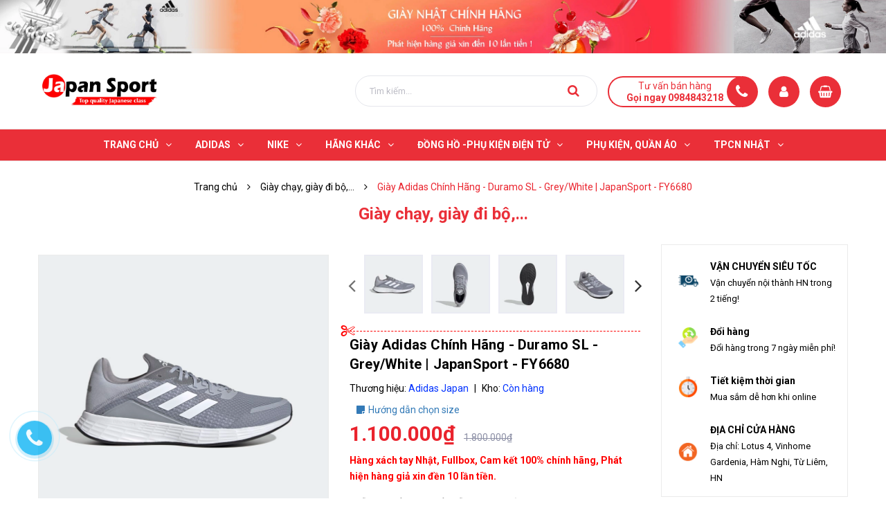

--- FILE ---
content_type: text/html; charset=utf-8
request_url: https://giaynhatchinhhang.vn/adidas-duramo-sl-fy6680
body_size: 27926
content:
<!DOCTYPE html>
<html lang="vi">
	<head>
		<!-- ================= Favicon ================== -->
		
		<link rel="icon" href="//bizweb.dktcdn.net/100/347/092/themes/708609/assets/favicon.png?1769055392990" type="image/x-icon" />
		
		<meta charset="UTF-8" />
		<meta name='dmca-site-verification' content='K0tUWXRiVi93VmFwSVkrNGxlV3BEenJRcGg3M0pGRzVOYjFsWkRoalloUT01' />
		<meta name="viewport" content="width=device-width, initial-scale=1, maximum-scale=1">			
		<title>
			Giày Adidas Chính Hãng - Duramo SL - Grey/White | JapanSport - FY6680		
		</title>

		<!-- Bizweb conter for header -->
		<script>
	var Bizweb = Bizweb || {};
	Bizweb.store = 'japanbaby2.mysapo.net';
	Bizweb.id = 347092;
	Bizweb.theme = {"id":708609,"name":"GIÀY NHẬT CHÍNH HÃNG","role":"main"};
	Bizweb.template = 'product';
	if(!Bizweb.fbEventId)  Bizweb.fbEventId = 'xxxxxxxx-xxxx-4xxx-yxxx-xxxxxxxxxxxx'.replace(/[xy]/g, function (c) {
	var r = Math.random() * 16 | 0, v = c == 'x' ? r : (r & 0x3 | 0x8);
				return v.toString(16);
			});		
</script>
<script>
	(function () {
		function asyncLoad() {
			var urls = ["//productreviews.sapoapps.vn/assets/js/productreviews.min.js?store=japanbaby2.mysapo.net","https://googleshopping.sapoapps.vn/conversion-tracker/global-tag/3374.js?store=japanbaby2.mysapo.net","https://googleshopping.sapoapps.vn/conversion-tracker/event-tag/3374.js?store=japanbaby2.mysapo.net","https://google-shopping.sapoapps.vn/conversion-tracker/global-tag/929.js?store=japanbaby2.mysapo.net","https://google-shopping.sapoapps.vn/conversion-tracker/event-tag/929.js?store=japanbaby2.mysapo.net","https://social-contact.sapoapps.vn/api/genscript/script_fb_init?store=japanbaby2.mysapo.net"];
			for (var i = 0; i < urls.length; i++) {
				var s = document.createElement('script');
				s.type = 'text/javascript';
				s.async = true;
				s.src = urls[i];
				var x = document.getElementsByTagName('script')[0];
				x.parentNode.insertBefore(s, x);
			}
		};
		window.attachEvent ? window.attachEvent('onload', asyncLoad) : window.addEventListener('load', asyncLoad, false);
	})();
</script>


<script>
	window.BizwebAnalytics = window.BizwebAnalytics || {};
	window.BizwebAnalytics.meta = window.BizwebAnalytics.meta || {};
	window.BizwebAnalytics.meta.currency = 'VND';
	window.BizwebAnalytics.tracking_url = '/s';

	var meta = {};
	
	meta.product = {"id": 21029421, "vendor": "Adidas Japan", "name": "Giày Adidas Chính Hãng - Duramo SL - Grey/White | JapanSport - FY6680",
	"type": "Giày ADIDAS", "price": 1100000 };
	
	
	for (var attr in meta) {
	window.BizwebAnalytics.meta[attr] = meta[attr];
	}
</script>

	
		<script src="/dist/js/stats.min.js?v=96f2ff2"></script>
	



<!-- Global site tag (gtag.js) - Google Analytics -->
<script async src="https://www.googletagmanager.com/gtag/js?id=UA-152876309-1"></script>
<script>
  window.dataLayer = window.dataLayer || [];
  function gtag(){dataLayer.push(arguments);}
  gtag('js', new Date());

  gtag('config', 'UA-152876309-1');
</script>
<!-- Google Tag Manager -->
<script>(function(w,d,s,l,i){w[l]=w[l]||[];w[l].push({'gtm.start':
new Date().getTime(),event:'gtm.js'});var f=d.getElementsByTagName(s)[0],
j=d.createElement(s),dl=l!='dataLayer'?'&l='+l:'';j.async=true;j.src=
'https://www.googletagmanager.com/gtm.js?id='+i+dl;f.parentNode.insertBefore(j,f);
})(window,document,'script','dataLayer','GTM-PK2T6Z3');</script>
<!-- End Google Tag Manager -->
<!-- Google tag (gtag.js) -->
<script async src="https://www.googletagmanager.com/gtag/js?id=G-TQB0JSJQC7"></script>
<script>
  window.dataLayer = window.dataLayer || [];
  function gtag(){dataLayer.push(arguments);}
  gtag('js', new Date());

  gtag('config', 'G-TQB0JSJQC7');
</script>
<script>

	window.enabled_enhanced_ecommerce = false;

</script>

<script>

	try {
		gtag('event', 'view_item', {
			items: [
				{
					id: 21029421,
					name: "Giày Adidas Chính Hãng - Duramo SL - Grey/White | JapanSport - FY6680",
					brand: "Adidas Japan",
					category: "Giày ADIDAS",
					variant: "42.5",
					price: '1100000'
				}
			]
		});
	} catch(e) { console.error('ga script error', e);}

</script>






<script>
	var eventsListenerScript = document.createElement('script');
	eventsListenerScript.async = true;
	
	eventsListenerScript.src = "/dist/js/store_events_listener.min.js?v=1b795e9";
	
	document.getElementsByTagName('head')[0].appendChild(eventsListenerScript);
</script>






		<!-- ================= Page description ================== -->
		
		<meta name="description" content="Adidas Duramo SL FY6680 GIÀY ADIDAS CHẠY BẰNG ĐỆM ĐỆM ÁNH SÁNG. Sự đa dạng giúp bạn có động lực. Để chạy, nâng hoặc chơi các trò chơi bán tải, những đôi giày này đều hướng đến sự thoải mái linh hoạt. Chúng có kết cấu nhẹ với đệm tựa như gối. Lớp phủ không đường may hỗ trợ bàn chân thông qua các bước nhảy nhanh và chuyể">
		
		<!-- ================= Meta ================== -->
		<meta name="keywords" content="Giày Adidas Chính Hãng - Duramo SL - Grey/White | JapanSport - FY6680, Giày chạy, giày đi bộ,..., Adidas, DURAMO, GIÀY ADIDAS, Giày Adidas nam chính hãng, Giày nam, Adidas Chính Hãng, Adidas Duramo, Adidas Duramo SL, Adidas Duramo SL FY6680, Adidas Hà Nội, Adidas Nam, Adidas Nguyễn Hoàng, Duramo SL, Duramo SL FY6680, FY6680, Giày Adidas, Giày Adidas chính hãng, Giày Adidas Nam Chính Hãng, Giày chạy, store adidas chính hãng, store adidas hà nội, store adidas việt nam, GIÀY NHẬT CHÍNH HÃNG, giaynhatchinhhang.vn"/>		
		<link rel="canonical" href="https://giaynhatchinhhang.vn/adidas-duramo-sl-fy6680"/>
		<meta name='revisit-after' content='1 days' />

		
		<meta name="robots" content="noodp,index,follow" />
		
		<!-- Hreflang -->
		<link rel="alternate" href="https://giaynhatchinhhang.vn/adidas-duramo-sl-fy6680" hreflang="x-default" />
		<!-- Geo tag -->
		<meta name="geo.region" content="VN-HN" />
		<meta name="geo.placename" content="H&agrave; Nội" />
		<meta name="geo.position" content="21.012846;105.760875" />
		<meta name="ICBM" content="21.012846, 105.760875" />
		<!-- Facebook Open Graph meta tags -->
		

	<meta property="og:type" content="product">
	<meta property="og:title" content="Giày Adidas Chính Hãng - Duramo SL - Grey/White | JapanSport - FY6680">
	
		<meta property="og:image" content="https://bizweb.dktcdn.net/thumb/grande/100/347/092/products/adidas-duramo-sl-fy6680-01.jpg?v=1619060349090">
		<meta property="og:image:secure_url" content="https://bizweb.dktcdn.net/thumb/grande/100/347/092/products/adidas-duramo-sl-fy6680-01.jpg?v=1619060349090">
	
		<meta property="og:image" content="https://bizweb.dktcdn.net/thumb/grande/100/347/092/products/adidas-duramo-sl-fy6680-02.jpg?v=1619060349410">
		<meta property="og:image:secure_url" content="https://bizweb.dktcdn.net/thumb/grande/100/347/092/products/adidas-duramo-sl-fy6680-02.jpg?v=1619060349410">
	
		<meta property="og:image" content="https://bizweb.dktcdn.net/thumb/grande/100/347/092/products/adidas-duramo-sl-fy6680-03.jpg?v=1619060349763">
		<meta property="og:image:secure_url" content="https://bizweb.dktcdn.net/thumb/grande/100/347/092/products/adidas-duramo-sl-fy6680-03.jpg?v=1619060349763">
	
	<meta property="og:price:amount" content="1.100.000">
	<meta property="og:price:currency" content="VND">

<meta property="og:description" content="Adidas Duramo SL FY6680 GIÀY ADIDAS CHẠY BẰNG ĐỆM ĐỆM ÁNH SÁNG. Sự đa dạng giúp bạn có động lực. Để chạy, nâng hoặc chơi các trò chơi bán tải, những đôi giày này đều hướng đến sự thoải mái linh hoạt. Chúng có kết cấu nhẹ với đệm tựa như gối. Lớp phủ không đường may hỗ trợ bàn chân thông qua các bước nhảy nhanh và chuyể">
<meta property="og:url" content="https://giaynhatchinhhang.vn/adidas-duramo-sl-fy6680">
<meta property="og:site_name" content="GIÀY NHẬT CHÍNH HÃNG">		

		<!-- Plugin CSS -->
		<link rel="stylesheet" href="//maxcdn.bootstrapcdn.com/font-awesome/4.7.0/css/font-awesome.min.css">

		<!-- Plugin CSS -->			
		<link href="//bizweb.dktcdn.net/100/347/092/themes/708609/assets/plugin.scss.css?1769055392990" rel="stylesheet" type="text/css" media="all" />
		<!-- Build Main CSS -->								
		<link href="//bizweb.dktcdn.net/100/347/092/themes/708609/assets/base.scss.css?1769055392990" rel="stylesheet" type="text/css" media="all" />		
		<link href="//bizweb.dktcdn.net/100/347/092/themes/708609/assets/style.scss.css?1769055392990" rel="stylesheet" type="text/css" media="all" />		
		<link href="//bizweb.dktcdn.net/100/347/092/themes/708609/assets/module.scss.css?1769055392990" rel="stylesheet" type="text/css" media="all" />
		<link href="//bizweb.dktcdn.net/100/347/092/themes/708609/assets/responsive.scss.css?1769055392990" rel="stylesheet" type="text/css" media="all" />


		<!-- Bizweb javascript customer -->
		

		<!-- ================= Google Fonts ================== -->
		
		
		
		<link href="//fonts.googleapis.com/css?family=Roboto:400,500,700" rel="stylesheet" type="text/css" media="all" />
		
		
		
		

		<script>var ProductReviewsAppUtil=ProductReviewsAppUtil || {};</script>
		<!-- Google Tag Manager -->
		<script>(function(w,d,s,l,i){w[l]=w[l]||[];w[l].push({'gtm.start':
															  new Date().getTime(),event:'gtm.js'});var f=d.getElementsByTagName(s)[0],
	j=d.createElement(s),dl=l!='dataLayer'?'&l='+l:'';j.async=true;j.src=
		'https://www.googletagmanager.com/gtm.js?id='+i+dl;f.parentNode.insertBefore(j,f);
									})(window,document,'script','dataLayer','GTM-PK2T6Z3');</script>
		<!-- End Google Tag Manager -->
		<!-- Global site tag (gtag.js) - Google Analytics -->
		<script async src="https://www.googletagmanager.com/gtag/js?id=UA-172142805-1"></script>
		<script>
			window.dataLayer = window.dataLayer || [];
			function gtag(){dataLayer.push(arguments);}
			gtag('js', new Date());

			gtag('config', 'UA-172142805-1');
		</script>
		<!-- Google tag (gtag.js) -->
		<script async src="https://www.googletagmanager.com/gtag/js?id=G-TQB0JSJQC7"></script>
		<script>
  			window.dataLayer = window.dataLayer || [];
  			function gtag(){dataLayer.push(arguments);}
 			gtag('js', new Date());

  			gtag('config', 'G-TQB0JSJQC7');
		</script>
	<!-- Meta Pixel Code -->
	<script>
  !function(f,b,e,v,n,t,s)
  {if(f.fbq)return;n=f.fbq=function(){n.callMethod?
  n.callMethod.apply(n,arguments):n.queue.push(arguments)};
  if(!f._fbq)f._fbq=n;n.push=n;n.loaded=!0;n.version='2.0';
  n.queue=[];t=b.createElement(e);t.async=!0;
  t.src=v;s=b.getElementsByTagName(e)[0];
  s.parentNode.insertBefore(t,s)}(window, document,'script',
  'https://connect.facebook.net/en_US/fbevents.js');
  fbq('init', '3213143868910460');
  fbq('track', 'PageView');
	</script>
	<noscript><img height="1" width="1" style="display:none"
  src="https://www.facebook.com/tr?id=3213143868910460&ev=PageView&noscript=1"
/>
		</noscript>
<!-- End Meta Pixel Code -->
	</head>
	<body class="wrap_background">
		<div class="hidden-md hidden-lg opacity_menu"></div>
		<div class="op_login"></div>
		<!-- Main content -->
		<header class="header none_index">
	<div class="topbar section hidden-xs hidden-sm">
		<a class="section block a-center" href="#" title="Siêu bão khuyến mãi cuối năm"><img src="//bizweb.dktcdn.net/100/347/092/themes/708609/assets/banner.jpg?1769055392990" alt="Siêu bão khuyến mãi cuối năm"/></a>

	</div>
	<div class="mid-header wid_100">
		<div class="container">
			<div class="row">
				<div class="content_header">
					<div class="header-main">
						<div class="menu-bar-h nav-mobile-button hidden-md hidden-lg">
							<a href="#nav-mobile">
								<img src="//bizweb.dktcdn.net/100/347/092/themes/708609/assets/rolling.svg?1769055392990" data-lazyload="//bizweb.dktcdn.net/100/347/092/themes/708609/assets/i_menubar.png?1769055392990" alt="icon menu">
							</a>
						</div>
						<div class="col-lg-3 col-md-3">
							<div class="logo">
								
								<a href="/" class="logo-wrapper ">					
									<img src="//bizweb.dktcdn.net/100/347/092/themes/708609/assets/logo.png?1769055392990" alt="logo GIÀY NHẬT CHÍNH HÃNG">					
								</a>
								
							</div>
						</div>
						<div class="col-lg-9 col-md-9 colsm_custome">
							<div class="header-right">
								<div class="top-cart-contain f-right">
									<div class="mini-cart text-xs-center">
										<div class="heading-cart cart_header">
											<a class="img_hover_cart" href="/cart" title="Giỏ hàng">
												<div class="icon_hotline">
													<i class="fa fa-shopping-basket"></i>
												</div>
											</a>
										</div>	
										<div class="top-cart-content">					
											<ul id="cart-sidebar" class="mini-products-list count_li">
												<li class="list-item">
													<ul></ul>
												</li>
												<li class="action">
													<ul>
														<li class="li-fix-1">
															<div class="top-subtotal">
																Tổng tiền thanh toán: 
																<span class="price"></span>
															</div>
														</li>
														<li class="li-fix-2" style="">
															<div class="actions">
																<a href="/cart" class="btn btn-primary" title="Giỏ hàng">
																	<span>Giỏ hàng</span>
																</a>
																<a href="/checkout" class="btn btn-checkout btn-gray" title="Thanh toán">
																	<span>Thanh toán</span>
																</a>
															</div>
														</li>
													</ul>
												</li>
											</ul>
										</div>
									</div>
								</div>
							</div>
							<div class="account_icon hidden-sm hidden-xs">
								<span><i class="fa fa-user"></i></span>
								<div class="achover">
									<div class="wp">
										
										<a class="btns" href="/account/login">Đăng nhập</a>
										<a class="btns" href="/account/register">Đăng ký</a>
										
									</div>
								</div>
							</div>
							<div class="support hidden-sm hidden-xs" onclick="location.href='tel:0984843218';"> 
								<p>Tư vấn bán hàng</p>
								<span>Gọi ngay 0984843218</span>
							</div>
							<div class="col-search-engine">
								<div class="iconsearch hidden-lg hidden-md"><i class="fa fa-search"></i></div>
								<div class="header_search">
	<form class="input-group search-bar" action="/search" method="get" role="search">
		<input type="search" name="query" value="" placeholder="Tìm kiếm... " class="input-group-field st-default-search-input search-text" autocomplete="off" required>
		<span class="input-group-btn">
			<button class="btn icon-fallback-text">
				<i class="fa fa-search"></i>
			</button>
		</span>
	</form>
</div>
							</div>
							
						</div>
					</div>
				</div>
			</div>
		</div>
	</div>

	<div class="wrap_main hidden-xs hidden-sm">
	<div class="container">
		<div class="row">
			<div class="col-lg-12 col-md-12 col-sm-12 col-xs-12 relative">
				<div class="bg-header-nav hidden-xs hidden-sm">
					<div class= "row row-noGutter-2">
						<nav class="header-nav">
							<ul class="item_big">
								
								
								

								
								
								
								
								
								
								
								

								
								
								
								
								
								
								
								

								
								
								
								
								
								
								
								

								
								
								
								
								
								
								
								

								
								
								
								
								
								
								
								

								
								
								
								
								
								
								
								

								
								
								
								
								
								
								
								
								
								
								
								
								
								
								
								
								
								
								
								
								

								
								<li class="nav-item ">
									<a class="a-img " href="/"><span>Trang chủ</span><i class="fa fa-angle-down"></i></a>
									<ul class="item_small hidden-sm hidden-xs">
										
										<li>
											<a href="/collections/all" title="">SẢN PHẨM <i class="fa fa-angle-right"></i></a>
											
											<ul>
												
												<li>
													<a href="/giay-nam" title="">Giày nam</a>
													
													<ul>
														
													</ul>
													
												</li>
												
												<li>
													<a href="/giay-nu" title="">Giày nữ</a>
													
													<ul>
														
													</ul>
													
												</li>
												
												<li>
													<a href="/adidas-fashion-sneaker-giay-thoi-trang" title="">Adidas Fashion Sneaker -  Giày thời trang</a>
													
												</li>
												
												<li>
													<a href="/giay-chay-giay-di-bo" title="">Giày chạy - giày đi bộ</a>
													
												</li>
												
												<li>
													<a href="/giay-dep-tre-em" title="">Giày Dép Trẻ Em</a>
													
												</li>
												
												<li>
													<a href="/giay-bong-ro-1" title="">Giày Bóng rổ</a>
													
													<ul>
														
													</ul>
													
												</li>
												
												<li>
													<a href="/giay-tennis-pickleball" title="">Giày Tennis</a>
													
												</li>
												
												<li>
													<a href="/giay-da-bong-1" title="">Giày đá bóng</a>
													
												</li>
												
												<li>
													<a href="/tong-quan-khuyen-mai" title="">Tổng quan khuyến mãi</a>
													
												</li>
												
											</ul>
											
										</li>
										
										<li>
											<a href="/time-sale" title="">Time Sale </a>
											
										</li>
										
									</ul>
								</li>

								

								
								
								
								

								
								
								
								
								
								
								
								

								
								
								
								
								
								
								
								

								
								
								
								
								
								
								
								

								
								
								
								
								
								
								
								

								
								
								
								
								
								
								
								

								
								
								
								
								
								
								
								

								
								
								
								
								
								
								
								
								
								
								
								
								
								
								
								
								
								
								
								
								

								
								<li class="nav-item ">
									<a class="a-img " href="/giay-adidas"><span>ADIDAS</span><i class="fa fa-angle-down"></i></a>
									<ul class="item_small hidden-sm hidden-xs">
										
										<li>
											<a href="/ultraboost" title="">Ultraboost <i class="fa fa-angle-right"></i></a>
											
											<ul>
												
												<li>
													<a href="/ultraboost-22" title="">Ultraboost 22</a>
													
												</li>
												
												<li>
													<a href="/ultraboost-21" title="">Ultraboost 21</a>
													
												</li>
												
												<li>
													<a href="/ultraboost-20" title="">Ultraboost 20</a>
													
												</li>
												
												<li>
													<a href="/ultraboost-4-0" title="">Ultraboost 4.0</a>
													
												</li>
												
												<li>
													<a href="/ultraboost-light" title="">Ultraboost Light</a>
													
												</li>
												
												<li>
													<a href="/ultraboost-1-0" title="">Ultraboost 1.0</a>
													
												</li>
												
												<li>
													<a href="/ultraboost-5-0" title="">Ultraboost 5.0</a>
													
												</li>
												
											</ul>
											
										</li>
										
										<li>
											<a href="/adidas-4d" title="">ADIDAS 4D </a>
											
										</li>
										
										<li>
											<a href="/alphabounce" title="">ALPHABOUNCE </a>
											
										</li>
										
										<li>
											<a href="/eq-run" title="">EQ RUN </a>
											
										</li>
										
										<li>
											<a href="/stan-smith" title="">STAN SMITH </a>
											
										</li>
										
										<li>
											<a href="/adidas-falconrun" title="">FALCONRUN </a>
											
										</li>
										
										<li>
											<a href="/adidas-galaxy-glx" title="">GALAXY | GLX </a>
											
										</li>
										
										<li>
											<a href="/super-nova" title="">SUPER NOVA </a>
											
										</li>
										
										<li>
											<a href="/adidas-response-super" title="">RESPONSE SUPER </a>
											
										</li>
										
										<li>
											<a href="/nmd" title="">NMD </a>
											
										</li>
										
										<li>
											<a href="/x9000l" title="">X9000L </a>
											
										</li>
										
										<li>
											<a href="/super-star" title="">SUPER STAR </a>
											
										</li>
										
										<li>
											<a href="/adidas-duramo" title="">DURAMO </a>
											
										</li>
										
										<li>
											<a href="/x-plr" title="">X_PLR </a>
											
										</li>
										
										<li>
											<a href="/solar-sl20" title="">SOLAR | SL20 </a>
											
										</li>
										
										<li>
											<a href="/adidas-pureboost" title="">PUREBOOST </a>
											
										</li>
										
										<li>
											<a href="/adidas-falcon-w" title="">ADIFALCON W </a>
											
										</li>
										
									</ul>
								</li>

								

								
								
								
								

								
								
								
								
								
								
								
								

								
								
								
								
								
								
								
								

								
								
								
								
								
								
								
								

								
								
								
								
								
								
								
								

								
								
								
								
								
								
								
								

								
								
								
								
								
								
								
								

								
								
								
								
								
								
								
								
								
								
								
								
								
								
								
								
								
								
								
								
								

								
								<li class="nav-item ">
									<a class="a-img " href="/nike-chinh-hang"><span>NIKE</span><i class="fa fa-angle-down"></i></a>
									<ul class="item_small hidden-sm hidden-xs">
										
										<li>
											<a href="/giay-nike-nam" title="">GIÀY NIKE NAM </a>
											
										</li>
										
										<li>
											<a href="/giay-nike-nu" title="">GIÀY NIKE NỮ </a>
											
										</li>
										
										<li>
											<a href="/jordan" title="">Jordan </a>
											
										</li>
										
										<li>
											<a href="/air-force-1" title="">Air Force 1 </a>
											
										</li>
										
										<li>
											<a href="/air-zoom-pegasus" title="">Air Zoom Pegasus <i class="fa fa-angle-right"></i></a>
											
											<ul>
												
												<li>
													<a href="/pegasus-38" title="">Pegasus 38</a>
													
												</li>
												
												<li>
													<a href="/pegasus-39" title="">Pegasus 39</a>
													
												</li>
												
												<li>
													<a href="/pegasus-40" title="">Pegasus 40</a>
													
												</li>
												
												<li>
													<a href="/pegasus-turbo" title="">Pegasus turbo</a>
													
												</li>
												
												<li>
													<a href="/pegasus-41" title="">Pegasus 41</a>
													
												</li>
												
											</ul>
											
										</li>
										
									</ul>
								</li>

								

								
								
								
								

								
								
								
								
								
								
								
								

								
								
								
								
								
								
								
								

								
								
								
								
								
								
								
								

								
								
								
								
								
								
								
								

								
								
								
								
								
								
								
								

								
								
								
								
								
								
								
								

								
								
								
								
								
								
								
								
								
								
								
								
								
								
								
								
								
								
								
								
								

								
								<li class="nav-item ">
									<a class="a-img " href="/collections/all"><span>HÃNG KHÁC</span><i class="fa fa-angle-down"></i></a>
									<ul class="item_small hidden-sm hidden-xs">
										
										<li>
											<a href="/lacoste" title="">Lacoste </a>
											
										</li>
										
										<li>
											<a href="/puma" title="">Puma </a>
											
										</li>
										
										<li>
											<a href="/reebok-chinh-hang" title="">REEBOK </a>
											
										</li>
										
										<li>
											<a href="/mizuno" title="">MIZUNO </a>
											
										</li>
										
										<li>
											<a href="/asics" title="">Asics </a>
											
										</li>
										
										<li>
											<a href="/uniqlo-japan" title="">UNIQLO JAPAN </a>
											
										</li>
										
										<li>
											<a href="/under-armour" title="">Under Armour </a>
											
										</li>
										
										<li>
											<a href="/levi-s" title="">Levi's </a>
											
										</li>
										
									</ul>
								</li>

								

								
								
								
								

								
								
								
								
								
								
								
								
								<li class="nav-item  has-mega">
									
									
									

									
									<a class="a-img " href="/dong-ho-phu-kien-dien-tu"><span>ĐỒNG HỒ -PHỤ KIỆN ĐIỆN TỬ</span><i class="fa fa-angle-down"></i></a>
									
									<div class="mega-content">
	<div class="level0-wrapper2">
		<div class="nav-block nav-block-center">
			<div class="col-md-12 col-lg-12 parent-mega-menu">
				<ul class="level0">
					
					
					<li class="level1 parent item"> 
						<h4 class="h4">
							<a href="/dong-ho-chinh-hang">
								<span>ĐỒNG HỒ CHÍNH HÃNG</span>
							</a>
						</h4> 
						<ul class="level1">
							
							<li class="level2"> <a href="/dong-ho-adidas"><span>ADIDAS</span></a> </li>
							
							<li class="level2"> <a href="/orient"><span>ORIENT</span></a> </li>
							
							<li class="level2"> <a href="/casio"><span>CASIO</span></a> </li>
							
							<li class="level2"> <a href="/fossil"><span>FOSSIL</span></a> </li>
							
							<li class="level2"> <a href="/citizen-chinh-hang"><span>CITIZEN</span></a> </li>
							
							<li class="level2"> <a href="/michael-kors"><span>MICHAEL KORS</span></a> </li>
							
							<li class="level2"> <a href="/calvin-klein"><span>Calvin Klein</span></a> </li>
							
							<li class="level2"> <a href="/hang-co-san"><span>HÀNG CÓ SẴN</span></a> </li>
							
							<li class="level2"> <a href="/seiko"><span>SEIKO</span></a> </li>
							
							<li class="level2"> <a href="/tissot"><span>Tissot</span></a> </li>
							
						</ul>
					</li>
					
						
					
					<li class="level1 parent item"> 
						<h4 class="h4">
							<a href="/tai-nghe-phu-kien-di-dong">
								<span>TAI NGHE - PHỤ KIỆN DI ĐỘNG</span>
							</a>
						</h4> 
						<ul class="level1">
							
							<li class="level2"> <a href="/anker"><span>ANKER</span></a> </li>
							
							<li class="level2"> <a href="/jbl-1"><span>JBL</span></a> </li>
							
						</ul>
					</li>
					
						
					
					<li class="level1 parent item"> 
						<h4 class="h4">
							<a href="/may-cao-rau-nhat-1">
								<span>MÁY CẠO RÂU NHẬT</span>
							</a>
						</h4> 
						<ul class="level1">
							
							<li class="level2"> <a href="/panasonic"><span>PANASONIC</span></a> </li>
							
							<li class="level2"> <a href="/izumi"><span>IZUMI</span></a> </li>
							
							<li class="level2"> <a href="/braun-1"><span>BRAUN</span></a> </li>
							
							<li class="level2"> <a href="/philips"><span>PHILIPS</span></a> </li>
							
						</ul>
					</li>
					
						
					
					<li class="level1 parent item"> 
						<h4 class="h4">
							<a href="/do-gia-dung">
								<span>ĐỒ GIA DỤNG</span>
							</a>
						</h4> 
						<ul class="level1">
							
							<li class="level2"> <a href="/may-danh-rang"><span>MÁY ĐÁNH RĂNG</span></a> </li>
							
							<li class="level2"> <a href="/may-say-toc"><span>MÁY SẤY TÓC</span></a> </li>
							
							<li class="level2"> <a href="/may-loc-nuoc"><span>MÁY LỌC NƯỚC</span></a> </li>
							
						</ul>
					</li>
					
						
					
					<li class="level1 parent item"> 
						<h4 class="h4">
							<a href="/dien-tu-da-qua-su-dung">
								<span>Điện tử đã qua sử dụng</span>
							</a>
						</h4> 
						<ul class="level1">
							
							<li class="level2"> <a href="/lenovo"><span>Lenovo</span></a> </li>
							
							<li class="level2"> <a href="/dell"><span>Dell</span></a> </li>
							
							<li class="level2"> <a href="/apple-macbook"><span>Apple Macbook</span></a> </li>
							
							<li class="level2"> <a href="/hp"><span>HP</span></a> </li>
							
							<li class="level2"> <a href="/nec"><span>NEC</span></a> </li>
							
							<li class="level2"> <a href="/fujitsu"><span>Fujitsu</span></a> </li>
							
							<li class="level2"> <a href="/toshiba"><span>Toshiba</span></a> </li>
							
							<li class="level2"> <a href="/microsoft-surface"><span>Microsoft Surface</span></a> </li>
							
							<li class="level2"> <a href="/tai-nghe-used"><span>Tai Nghe Used</span></a> </li>
							
							<li class="level2"> <a href="/ban-phim-chuot-used"><span>Bàn phím - Chuột Used</span></a> </li>
							
							<li class="level2"> <a href="/loa-used"><span>Loa Used</span></a> </li>
							
							<li class="level2"> <a href="/dong-ho-used"><span>Đồng hồ Used</span></a> </li>
							
						</ul>
					</li>
					
						
				</ul>
			</div>
		</div>
	</div>
</div> 
									
									
									
									
									

									
									
									
									

									
									
									
									

									
									
									
									

									
									
									
									

									
									
									
									
									
									
									
									
									
									
									
									
									
									
									
									
									
									
									
									
									
									
									
									
									
								</li>
								

								
								
								
								
								
								
								
								

								
								
								
								
								
								
								
								

								
								
								
								
								
								
								
								

								
								
								
								
								
								
								
								

								
								
								
								
								
								
								
								

								
								
								
								
								
								
								
								
								
								
								
								
								
								
								
								
								
								
								
								
								
								
								

								

								
								
								
								

								
								
								
								
								
								
								
								

								
								
								
								
								
								
								
								

								
								
								
								
								
								
								
								

								
								
								
								
								
								
								
								

								
								
								
								
								
								
								
								

								
								
								
								
								
								
								
								

								
								
								
								
								
								
								
								
								
								
								
								
								
								
								
								
								
								
								
								
								

								
								<li class="nav-item ">
									<a class="a-img " href="/phu-kien-quan-ao"><span>Phụ Kiện, Quần áo</span><i class="fa fa-angle-down"></i></a>
									<ul class="item_small hidden-sm hidden-xs">
										
										<li>
											<a href="/ao-the-thao" title="">Áo <i class="fa fa-angle-right"></i></a>
											
											<ul>
												
												<li>
													<a href="/ao-polo" title="">Áo Polo</a>
													
												</li>
												
												<li>
													<a href="/ao-phong" title="">Áo Phông</a>
													
												</li>
												
												<li>
													<a href="/ao-khoac" title="">Áo Khoác</a>
													
													<ul>
														
														<li>
															<a href="/ao-khoac-nam" title="">Áo Khoác Nam</a>
														</li>
														
														<li>
															<a href="/ao-khoac-nu" title="">Áo Khoác Nữ</a>
														</li>
														
													</ul>
													
												</li>
												
											</ul>
											
										</li>
										
										<li>
											<a href="/quan-the-thao" title="">Quần thể thao <i class="fa fa-angle-right"></i></a>
											
											<ul>
												
												<li>
													<a href="/quan-short" title="">Quần Short</a>
													
												</li>
												
												<li>
													<a href="/quan-dai" title="">Quần Dài</a>
													
												</li>
												
											</ul>
											
										</li>
										
										<li>
											<a href="/phu-kien" title="">Phụ kiện <i class="fa fa-angle-right"></i></a>
											
											<ul>
												
												<li>
													<a href="/balo" title="">Balo</a>
													
												</li>
												
												<li>
													<a href="/tat-vo" title="">Tất</a>
													
												</li>
												
												<li>
													<a href="/tui-deo-cheo" title="">Túi Đeo Chéo</a>
													
												</li>
												
												<li>
													<a href="/mu-the-thao" title="">Mũ Thể thao</a>
													
												</li>
												
											</ul>
											
										</li>
										
										<li>
											<a href="/kinh-mat" title="">Kính Mắt <i class="fa fa-angle-right"></i></a>
											
											<ul>
												
												<li>
													<a href="/ray-ban" title="">RAY-BAN</a>
													
												</li>
												
											</ul>
											
										</li>
										
										<li>
											<a href="/bo-the-thao" title="">BỘ THỂ THAO <i class="fa fa-angle-right"></i></a>
											
											<ul>
												
											</ul>
											
										</li>
										
										<li>
											<a href="/nuoc-hoa" title="">NƯỚC HOA <i class="fa fa-angle-right"></i></a>
											
											<ul>
												
												<li>
													<a href="/nuoc-hoa-co-san" title="">NƯỚC HOA CÓ SẴN</a>
													
												</li>
												
												<li>
													<a href="/nuoc-hoa-adidas" title="">NƯỚC HOA ADIDAS</a>
													
												</li>
												
											</ul>
											
										</li>
										
									</ul>
								</li>

								

								
								
								
								

								
								
								
								
								
								
								
								

								
								
								
								
								
								
								
								

								
								
								
								
								
								
								
								

								
								
								
								
								
								
								
								

								
								
								
								
								
								
								
								

								
								
								
								
								
								
								
								

								
								
								
								
								
								
								
								
								
								
								
								
								
								
								
								
								
								
								
								
								

								
								<li class="nav-item ">
									<a class="a-img " href="/thuc-pham-chuc-nang-nhat"><span>TPCN Nhật</span><i class="fa fa-angle-down"></i></a>
									<ul class="item_small hidden-sm hidden-xs">
										
										<li>
											<a href="/orihiro" title="">ORIHIRO </a>
											
										</li>
										
										<li>
											<a href="/dhc" title="">DHC </a>
											
										</li>
										
										<li>
											<a href="/my-pham-nhat" title="">Mỹ phẩm Nhật </a>
											
										</li>
										
									</ul>
								</li>

								

								
								
							</ul>
						</nav>
					</div>
				</div>

			</div>
		</div>
	</div>
</div>
</header>

<!-- Menu mobile -->
<div class="menu_mobile sidenav max_991 hidden-md hidden-lg" id="mySidenav">
	<div class="acction">
		<div class="log">
			
			<div class="linkacc">
				
				<a href="/account/login">Đăng nhập</a>
				<a href="/account/register">Đăng ký</a>
				
			</div>
		</div>
	</div>

	<ul class="ul_collections">
		
		<li class="level0 level-top parent">
			<a href="/">Trang chủ</a>
			
			<i class="fa fa-angle-down"></i>
			<ul class="level0" style="display:none;">
				
				<li class="level1 "> 
					<a href="/collections/all"> <span>SẢN PHẨM</span> </a>
					
					<i class="fa fa-angle-down"></i>
					<ul class="level1" style="display:none;">
						
						<li class="level2 ">
							<a href="/giay-nam"><span>Giày nam</span></a>
							
							<i class="fa fa-angle-down"></i>
							<ul class="level2" style="display:none;">
								
							</ul>
							
						</li>
						
						<li class="level2 ">
							<a href="/giay-nu"><span>Giày nữ</span></a>
							
							<i class="fa fa-angle-down"></i>
							<ul class="level2" style="display:none;">
								
							</ul>
							
						</li>
						
						<li class="level2 ">
							<a href="/adidas-fashion-sneaker-giay-thoi-trang"><span>Adidas Fashion Sneaker -  Giày thời trang</span></a>
							
						</li>
						
						<li class="level2 ">
							<a href="/giay-chay-giay-di-bo"><span>Giày chạy - giày đi bộ</span></a>
							
						</li>
						
						<li class="level2 ">
							<a href="/giay-dep-tre-em"><span>Giày Dép Trẻ Em</span></a>
							
						</li>
						
						<li class="level2 ">
							<a href="/giay-bong-ro-1"><span>Giày Bóng rổ</span></a>
							
							<i class="fa fa-angle-down"></i>
							<ul class="level2" style="display:none;">
								
							</ul>
							
						</li>
						
						<li class="level2 ">
							<a href="/giay-tennis-pickleball"><span>Giày Tennis</span></a>
							
						</li>
						
						<li class="level2 ">
							<a href="/giay-da-bong-1"><span>Giày đá bóng</span></a>
							
						</li>
						
						<li class="level2 ">
							<a href="/tong-quan-khuyen-mai"><span>Tổng quan khuyến mãi</span></a>
							
						</li>
						
					</ul>
					
				</li>
				
				<li class="level1 "> 
					<a href="/time-sale"> <span>Time Sale</span> </a>
					
				</li>
				
			</ul>
			
		</li>
		
		<li class="level0 level-top parent">
			<a href="/giay-adidas">ADIDAS</a>
			
			<i class="fa fa-angle-down"></i>
			<ul class="level0" style="display:none;">
				
				<li class="level1 "> 
					<a href="/ultraboost"> <span>Ultraboost</span> </a>
					
					<i class="fa fa-angle-down"></i>
					<ul class="level1" style="display:none;">
						
						<li class="level2 ">
							<a href="/ultraboost-22"><span>Ultraboost 22</span></a>
							
						</li>
						
						<li class="level2 ">
							<a href="/ultraboost-21"><span>Ultraboost 21</span></a>
							
						</li>
						
						<li class="level2 ">
							<a href="/ultraboost-20"><span>Ultraboost 20</span></a>
							
						</li>
						
						<li class="level2 ">
							<a href="/ultraboost-4-0"><span>Ultraboost 4.0</span></a>
							
						</li>
						
						<li class="level2 ">
							<a href="/ultraboost-light"><span>Ultraboost Light</span></a>
							
						</li>
						
						<li class="level2 ">
							<a href="/ultraboost-1-0"><span>Ultraboost 1.0</span></a>
							
						</li>
						
						<li class="level2 ">
							<a href="/ultraboost-5-0"><span>Ultraboost 5.0</span></a>
							
						</li>
						
					</ul>
					
				</li>
				
				<li class="level1 "> 
					<a href="/adidas-4d"> <span>ADIDAS 4D</span> </a>
					
				</li>
				
				<li class="level1 "> 
					<a href="/alphabounce"> <span>ALPHABOUNCE</span> </a>
					
				</li>
				
				<li class="level1 "> 
					<a href="/eq-run"> <span>EQ RUN</span> </a>
					
				</li>
				
				<li class="level1 "> 
					<a href="/stan-smith"> <span>STAN SMITH</span> </a>
					
				</li>
				
				<li class="level1 "> 
					<a href="/adidas-falconrun"> <span>FALCONRUN</span> </a>
					
				</li>
				
				<li class="level1 "> 
					<a href="/adidas-galaxy-glx"> <span>GALAXY | GLX</span> </a>
					
				</li>
				
				<li class="level1 "> 
					<a href="/super-nova"> <span>SUPER NOVA</span> </a>
					
				</li>
				
				<li class="level1 "> 
					<a href="/adidas-response-super"> <span>RESPONSE SUPER</span> </a>
					
				</li>
				
				<li class="level1 "> 
					<a href="/nmd"> <span>NMD</span> </a>
					
				</li>
				
				<li class="level1 "> 
					<a href="/x9000l"> <span>X9000L</span> </a>
					
				</li>
				
				<li class="level1 "> 
					<a href="/super-star"> <span>SUPER STAR</span> </a>
					
				</li>
				
				<li class="level1 "> 
					<a href="/adidas-duramo"> <span>DURAMO</span> </a>
					
				</li>
				
				<li class="level1 "> 
					<a href="/x-plr"> <span>X_PLR</span> </a>
					
				</li>
				
				<li class="level1 "> 
					<a href="/solar-sl20"> <span>SOLAR | SL20</span> </a>
					
				</li>
				
				<li class="level1 "> 
					<a href="/adidas-pureboost"> <span>PUREBOOST</span> </a>
					
				</li>
				
				<li class="level1 "> 
					<a href="/adidas-falcon-w"> <span>ADIFALCON W</span> </a>
					
				</li>
				
			</ul>
			
		</li>
		
		<li class="level0 level-top parent">
			<a href="/nike-chinh-hang">NIKE</a>
			
			<i class="fa fa-angle-down"></i>
			<ul class="level0" style="display:none;">
				
				<li class="level1 "> 
					<a href="/giay-nike-nam"> <span>GIÀY NIKE NAM</span> </a>
					
				</li>
				
				<li class="level1 "> 
					<a href="/giay-nike-nu"> <span>GIÀY NIKE NỮ</span> </a>
					
				</li>
				
				<li class="level1 "> 
					<a href="/jordan"> <span>Jordan</span> </a>
					
				</li>
				
				<li class="level1 "> 
					<a href="/air-force-1"> <span>Air Force 1</span> </a>
					
				</li>
				
				<li class="level1 "> 
					<a href="/air-zoom-pegasus"> <span>Air Zoom Pegasus</span> </a>
					
					<i class="fa fa-angle-down"></i>
					<ul class="level1" style="display:none;">
						
						<li class="level2 ">
							<a href="/pegasus-38"><span>Pegasus 38</span></a>
							
						</li>
						
						<li class="level2 ">
							<a href="/pegasus-39"><span>Pegasus 39</span></a>
							
						</li>
						
						<li class="level2 ">
							<a href="/pegasus-40"><span>Pegasus 40</span></a>
							
						</li>
						
						<li class="level2 ">
							<a href="/pegasus-turbo"><span>Pegasus turbo</span></a>
							
						</li>
						
						<li class="level2 ">
							<a href="/pegasus-41"><span>Pegasus 41</span></a>
							
						</li>
						
					</ul>
					
				</li>
				
			</ul>
			
		</li>
		
		<li class="level0 level-top parent">
			<a href="/collections/all">HÃNG KHÁC</a>
			
			<i class="fa fa-angle-down"></i>
			<ul class="level0" style="display:none;">
				
				<li class="level1 "> 
					<a href="/lacoste"> <span>Lacoste</span> </a>
					
				</li>
				
				<li class="level1 "> 
					<a href="/puma"> <span>Puma</span> </a>
					
				</li>
				
				<li class="level1 "> 
					<a href="/reebok-chinh-hang"> <span>REEBOK</span> </a>
					
				</li>
				
				<li class="level1 "> 
					<a href="/mizuno"> <span>MIZUNO</span> </a>
					
				</li>
				
				<li class="level1 "> 
					<a href="/asics"> <span>Asics</span> </a>
					
				</li>
				
				<li class="level1 "> 
					<a href="/uniqlo-japan"> <span>UNIQLO JAPAN</span> </a>
					
				</li>
				
				<li class="level1 "> 
					<a href="/under-armour"> <span>Under Armour</span> </a>
					
				</li>
				
				<li class="level1 "> 
					<a href="/levi-s"> <span>Levi's</span> </a>
					
				</li>
				
			</ul>
			
		</li>
		
		<li class="level0 level-top parent">
			<a href="/dong-ho-phu-kien-dien-tu">ĐỒNG HỒ -PHỤ KIỆN ĐIỆN TỬ</a>
			
			<i class="fa fa-angle-down"></i>
			<ul class="level0" style="display:none;">
				
				<li class="level1 "> 
					<a href="/dong-ho-chinh-hang"> <span>ĐỒNG HỒ CHÍNH HÃNG</span> </a>
					
					<i class="fa fa-angle-down"></i>
					<ul class="level1" style="display:none;">
						
						<li class="level2 ">
							<a href="/dong-ho-adidas"><span>ADIDAS</span></a>
							
							<i class="fa fa-angle-down"></i>
							<ul class="level2" style="display:none;">
								
								<li class="level3 ">
									<a href="/ultraboost"><span>Ultraboost</span></a>
								</li>
								
								<li class="level3 ">
									<a href="/adidas-4d"><span>ADIDAS 4D</span></a>
								</li>
								
								<li class="level3 ">
									<a href="/alphabounce"><span>ALPHABOUNCE</span></a>
								</li>
								
								<li class="level3 ">
									<a href="/eq-run"><span>EQ RUN</span></a>
								</li>
								
								<li class="level3 ">
									<a href="/stan-smith"><span>STAN SMITH</span></a>
								</li>
								
								<li class="level3 ">
									<a href="/adidas-falconrun"><span>FALCONRUN</span></a>
								</li>
								
								<li class="level3 ">
									<a href="/adidas-galaxy-glx"><span>GALAXY | GLX</span></a>
								</li>
								
								<li class="level3 ">
									<a href="/super-nova"><span>SUPER NOVA</span></a>
								</li>
								
								<li class="level3 ">
									<a href="/adidas-response-super"><span>RESPONSE SUPER</span></a>
								</li>
								
								<li class="level3 ">
									<a href="/nmd"><span>NMD</span></a>
								</li>
								
								<li class="level3 ">
									<a href="/x9000l"><span>X9000L</span></a>
								</li>
								
								<li class="level3 ">
									<a href="/super-star"><span>SUPER STAR</span></a>
								</li>
								
								<li class="level3 ">
									<a href="/adidas-duramo"><span>DURAMO</span></a>
								</li>
								
								<li class="level3 ">
									<a href="/x-plr"><span>X_PLR</span></a>
								</li>
								
								<li class="level3 ">
									<a href="/solar-sl20"><span>SOLAR | SL20</span></a>
								</li>
								
								<li class="level3 ">
									<a href="/adidas-pureboost"><span>PUREBOOST</span></a>
								</li>
								
								<li class="level3 ">
									<a href="/adidas-falcon-w"><span>ADIFALCON W</span></a>
								</li>
								
							</ul>
							
						</li>
						
						<li class="level2 ">
							<a href="/orient"><span>ORIENT</span></a>
							
							<i class="fa fa-angle-down"></i>
							<ul class="level2" style="display:none;">
								
								<li class="level3 ">
									<a href="/orient-nam"><span>ORIENT NAM</span></a>
								</li>
								
							</ul>
							
						</li>
						
						<li class="level2 ">
							<a href="/casio"><span>CASIO</span></a>
							
							<i class="fa fa-angle-down"></i>
							<ul class="level2" style="display:none;">
								
								<li class="level3 ">
									<a href="/g-shock"><span>G-SHOCK</span></a>
								</li>
								
								<li class="level3 ">
									<a href="/baby-g-1"><span>BABY-G</span></a>
								</li>
								
								<li class="level3 ">
									<a href="/casio-nam"><span>CASIO NAM</span></a>
								</li>
								
								<li class="level3 ">
									<a href="/casio-nu"><span>CASIO NỮ</span></a>
								</li>
								
							</ul>
							
						</li>
						
						<li class="level2 ">
							<a href="/fossil"><span>FOSSIL</span></a>
							
							<i class="fa fa-angle-down"></i>
							<ul class="level2" style="display:none;">
								
								<li class="level3 ">
									<a href="/fosil-nu"><span>Fosil nữ</span></a>
								</li>
								
								<li class="level3 ">
									<a href="/fosil-nam"><span>Fosil Nam</span></a>
								</li>
								
							</ul>
							
						</li>
						
						<li class="level2 ">
							<a href="/citizen-chinh-hang"><span>CITIZEN</span></a>
							
							<i class="fa fa-angle-down"></i>
							<ul class="level2" style="display:none;">
								
								<li class="level3 ">
									<a href="/citizen-nam"><span>CITIZEN NAM</span></a>
								</li>
								
							</ul>
							
						</li>
						
						<li class="level2 ">
							<a href="/michael-kors"><span>MICHAEL KORS</span></a>
							
							<i class="fa fa-angle-down"></i>
							<ul class="level2" style="display:none;">
								
								<li class="level3 ">
									<a href="/micheal-kors-nu"><span>MICHAEL KORS NỮ</span></a>
								</li>
								
							</ul>
							
						</li>
						
						<li class="level2 ">
							<a href="/calvin-klein"><span>Calvin Klein</span></a>
							
							<i class="fa fa-angle-down"></i>
							<ul class="level2" style="display:none;">
								
								<li class="level3 ">
									<a href="/calvin-klein-nam"><span>Calvin Klein Nam</span></a>
								</li>
								
								<li class="level3 ">
									<a href="/calvin-klein-nu"><span>Calvin Klein Nữ</span></a>
								</li>
								
							</ul>
							
						</li>
						
						<li class="level2 ">
							<a href="/hang-co-san"><span>HÀNG CÓ SẴN</span></a>
							
						</li>
						
						<li class="level2 ">
							<a href="/seiko"><span>SEIKO</span></a>
							
							<i class="fa fa-angle-down"></i>
							<ul class="level2" style="display:none;">
								
								<li class="level3 ">
									<a href="/seiko-nam"><span>SEIKO NAM</span></a>
								</li>
								
							</ul>
							
						</li>
						
						<li class="level2 ">
							<a href="/tissot"><span>Tissot</span></a>
							
						</li>
						
					</ul>
					
				</li>
				
				<li class="level1 "> 
					<a href="/tai-nghe-phu-kien-di-dong"> <span>TAI NGHE - PHỤ KIỆN DI ĐỘNG</span> </a>
					
					<i class="fa fa-angle-down"></i>
					<ul class="level1" style="display:none;">
						
						<li class="level2 ">
							<a href="/anker"><span>ANKER</span></a>
							
						</li>
						
						<li class="level2 ">
							<a href="/jbl-1"><span>JBL</span></a>
							
						</li>
						
					</ul>
					
				</li>
				
				<li class="level1 "> 
					<a href="/may-cao-rau-nhat-1"> <span>MÁY CẠO RÂU NHẬT</span> </a>
					
					<i class="fa fa-angle-down"></i>
					<ul class="level1" style="display:none;">
						
						<li class="level2 ">
							<a href="/panasonic"><span>PANASONIC</span></a>
							
						</li>
						
						<li class="level2 ">
							<a href="/izumi"><span>IZUMI</span></a>
							
						</li>
						
						<li class="level2 ">
							<a href="/braun-1"><span>BRAUN</span></a>
							
						</li>
						
						<li class="level2 ">
							<a href="/philips"><span>PHILIPS</span></a>
							
						</li>
						
					</ul>
					
				</li>
				
				<li class="level1 "> 
					<a href="/do-gia-dung"> <span>ĐỒ GIA DỤNG</span> </a>
					
					<i class="fa fa-angle-down"></i>
					<ul class="level1" style="display:none;">
						
						<li class="level2 ">
							<a href="/may-danh-rang"><span>MÁY ĐÁNH RĂNG</span></a>
							
							<i class="fa fa-angle-down"></i>
							<ul class="level2" style="display:none;">
								
								<li class="level3 ">
									<a href="/oral-b"><span>Oral B</span></a>
								</li>
								
								<li class="level3 ">
									<a href="/philips-sonicare"><span>Philips Sonicare</span></a>
								</li>
								
							</ul>
							
						</li>
						
						<li class="level2 ">
							<a href="/may-say-toc"><span>MÁY SẤY TÓC</span></a>
							
						</li>
						
						<li class="level2 ">
							<a href="/may-loc-nuoc"><span>MÁY LỌC NƯỚC</span></a>
							
							<i class="fa fa-angle-down"></i>
							<ul class="level2" style="display:none;">
								
								<li class="level3 ">
									<a href="/may-loc-nuoc-panasonic"><span>Máy lọc nước Panasonic</span></a>
								</li>
								
								<li class="level3 ">
									<a href="/may-loc-nuoc-mitsubishi"><span>Máy lọc nước Mitsubishi</span></a>
								</li>
								
							</ul>
							
						</li>
						
					</ul>
					
				</li>
				
				<li class="level1 "> 
					<a href="/dien-tu-da-qua-su-dung"> <span>Điện tử đã qua sử dụng</span> </a>
					
					<i class="fa fa-angle-down"></i>
					<ul class="level1" style="display:none;">
						
						<li class="level2 ">
							<a href="/lenovo"><span>Lenovo</span></a>
							
						</li>
						
						<li class="level2 ">
							<a href="/dell"><span>Dell</span></a>
							
						</li>
						
						<li class="level2 ">
							<a href="/apple-macbook"><span>Apple Macbook</span></a>
							
							<i class="fa fa-angle-down"></i>
							<ul class="level2" style="display:none;">
								
								<li class="level3 ">
									<a href="/macbook-pro-2017"><span>Macbook pro 2017</span></a>
								</li>
								
								<li class="level3 ">
									<a href="/macbook-pro-2018"><span>Macbook pro 2018</span></a>
								</li>
								
								<li class="level3 ">
									<a href="/macbook-pro-2019"><span>Macbook pro 2019</span></a>
								</li>
								
								<li class="level3 ">
									<a href="/macbook-pro-2020"><span>Macbook pro 2020</span></a>
								</li>
								
							</ul>
							
						</li>
						
						<li class="level2 ">
							<a href="/hp"><span>HP</span></a>
							
						</li>
						
						<li class="level2 ">
							<a href="/nec"><span>NEC</span></a>
							
						</li>
						
						<li class="level2 ">
							<a href="/fujitsu"><span>Fujitsu</span></a>
							
						</li>
						
						<li class="level2 ">
							<a href="/toshiba"><span>Toshiba</span></a>
							
						</li>
						
						<li class="level2 ">
							<a href="/microsoft-surface"><span>Microsoft Surface</span></a>
							
							<i class="fa fa-angle-down"></i>
							<ul class="level2" style="display:none;">
								
								<li class="level3 ">
									<a href="/surface-pro-4"><span>Surface Pro 4</span></a>
								</li>
								
								<li class="level3 ">
									<a href="/surface-pro-5"><span>Surface Pro 5</span></a>
								</li>
								
								<li class="level3 ">
									<a href="/surface-pro-6"><span>Surface Pro 6</span></a>
								</li>
								
								<li class="level3 ">
									<a href="/surface-pro-7"><span>Surface Pro 7</span></a>
								</li>
								
								<li class="level3 ">
									<a href="/surface-book"><span>Surface Book</span></a>
								</li>
								
								<li class="level3 ">
									<a href="/surface-laptop"><span>Surface Laptop</span></a>
								</li>
								
								<li class="level3 ">
									<a href="/surface-pro-8"><span>Surface Pro 8</span></a>
								</li>
								
							</ul>
							
						</li>
						
						<li class="level2 ">
							<a href="/tai-nghe-used"><span>Tai Nghe Used</span></a>
							
						</li>
						
						<li class="level2 ">
							<a href="/ban-phim-chuot-used"><span>Bàn phím - Chuột Used</span></a>
							
						</li>
						
						<li class="level2 ">
							<a href="/loa-used"><span>Loa Used</span></a>
							
						</li>
						
						<li class="level2 ">
							<a href="/dong-ho-used"><span>Đồng hồ Used</span></a>
							
						</li>
						
					</ul>
					
				</li>
				
			</ul>
			
		</li>
		
		<li class="level0 level-top parent">
			<a href="/phu-kien-quan-ao">Phụ Kiện, Quần áo</a>
			
			<i class="fa fa-angle-down"></i>
			<ul class="level0" style="display:none;">
				
				<li class="level1 "> 
					<a href="/ao-the-thao"> <span>Áo</span> </a>
					
					<i class="fa fa-angle-down"></i>
					<ul class="level1" style="display:none;">
						
						<li class="level2 ">
							<a href="/ao-polo"><span>Áo Polo</span></a>
							
						</li>
						
						<li class="level2 ">
							<a href="/ao-phong"><span>Áo Phông</span></a>
							
						</li>
						
						<li class="level2 ">
							<a href="/ao-khoac"><span>Áo Khoác</span></a>
							
							<i class="fa fa-angle-down"></i>
							<ul class="level2" style="display:none;">
								
								<li class="level3 ">
									<a href="/ao-khoac-nam"><span>Áo Khoác Nam</span></a>
								</li>
								
								<li class="level3 ">
									<a href="/ao-khoac-nu"><span>Áo Khoác Nữ</span></a>
								</li>
								
							</ul>
							
						</li>
						
					</ul>
					
				</li>
				
				<li class="level1 "> 
					<a href="/quan-the-thao"> <span>Quần thể thao</span> </a>
					
					<i class="fa fa-angle-down"></i>
					<ul class="level1" style="display:none;">
						
						<li class="level2 ">
							<a href="/quan-short"><span>Quần Short</span></a>
							
						</li>
						
						<li class="level2 ">
							<a href="/quan-dai"><span>Quần Dài</span></a>
							
						</li>
						
					</ul>
					
				</li>
				
				<li class="level1 "> 
					<a href="/phu-kien"> <span>Phụ kiện</span> </a>
					
					<i class="fa fa-angle-down"></i>
					<ul class="level1" style="display:none;">
						
						<li class="level2 ">
							<a href="/balo"><span>Balo</span></a>
							
						</li>
						
						<li class="level2 ">
							<a href="/tat-vo"><span>Tất</span></a>
							
						</li>
						
						<li class="level2 ">
							<a href="/tui-deo-cheo"><span>Túi Đeo Chéo</span></a>
							
						</li>
						
						<li class="level2 ">
							<a href="/mu-the-thao"><span>Mũ Thể thao</span></a>
							
						</li>
						
					</ul>
					
				</li>
				
				<li class="level1 "> 
					<a href="/kinh-mat"> <span>Kính Mắt</span> </a>
					
					<i class="fa fa-angle-down"></i>
					<ul class="level1" style="display:none;">
						
						<li class="level2 ">
							<a href="/ray-ban"><span>RAY-BAN</span></a>
							
						</li>
						
					</ul>
					
				</li>
				
				<li class="level1 "> 
					<a href="/bo-the-thao"> <span>BỘ THỂ THAO</span> </a>
					
					<i class="fa fa-angle-down"></i>
					<ul class="level1" style="display:none;">
						
					</ul>
					
				</li>
				
				<li class="level1 "> 
					<a href="/nuoc-hoa"> <span>NƯỚC HOA</span> </a>
					
					<i class="fa fa-angle-down"></i>
					<ul class="level1" style="display:none;">
						
						<li class="level2 ">
							<a href="/nuoc-hoa-co-san"><span>NƯỚC HOA CÓ SẴN</span></a>
							
						</li>
						
						<li class="level2 ">
							<a href="/nuoc-hoa-adidas"><span>NƯỚC HOA ADIDAS</span></a>
							
						</li>
						
					</ul>
					
				</li>
				
			</ul>
			
		</li>
		
		<li class="level0 level-top parent">
			<a href="/thuc-pham-chuc-nang-nhat">TPCN Nhật</a>
			
			<i class="fa fa-angle-down"></i>
			<ul class="level0" style="display:none;">
				
				<li class="level1 "> 
					<a href="/orihiro"> <span>ORIHIRO</span> </a>
					
				</li>
				
				<li class="level1 "> 
					<a href="/dhc"> <span>DHC</span> </a>
					
				</li>
				
				<li class="level1 "> 
					<a href="/my-pham-nhat"> <span>Mỹ phẩm Nhật</span> </a>
					
				</li>
				
			</ul>
			
		</li>
		
	</ul>



</div>
<!-- End -->

<div id="menu-overlay" class=""></div>
		<!-- Header JS -->	
		<script src="//bizweb.dktcdn.net/100/347/092/themes/708609/assets/jquery-2.2.3.min.js?1769055392990" type="text/javascript"></script>
		











<!-- BK CSS -->
<link rel="stylesheet" href="https://pc.baokim.vn/css/bk.css">
<!-- END BK CSS -->

<style>
	.bk-btn {
		margin-top: 10px;
	}
	.bk-btn .bk-btn-paynow {
		width: 100%;   
		border-radius: 50px;
	}

	.bk-btn .bk-btn-installment {
		width: 100%;
		border-radius: 50px;
		margin-right: 0px;
	}
</style>

<div class="breadcrumb_background">
	<section class="bread-crumb">
	<span class="crumb-border"></span>
	<div class="container">
		<div class="row">
			<div class="col-xs-12 a-center">
				<ul class="breadcrumb" itemscope itemtype="https://data-vocabulary.org/Breadcrumb">					
					<li class="home">
						<a itemprop="url" href="/" ><span itemprop="title">Trang chủ</span></a>						
						<span class="mr_lr">&nbsp;<i class="fa fa-angle-right"></i>&nbsp;</span>
					</li>
					
					
					<li>
						<a itemprop="url" href="/giay-chay-giay-di-bo"><span itemprop="title">Giày chạy, giày đi bộ,...</span></a>						
						<span class="mr_lr">&nbsp;<i class="fa fa-angle-right"></i>&nbsp;</span>
					</li>
					
					<li><strong><span itemprop="title">Giày Adidas Chính Hãng - Duramo SL - Grey/White | JapanSport - FY6680</span></strong><li>
					
				</ul>
			</div>
		</div>
	</div>
</section> 
	<div class="title_full">
		<div class="container a-center">
			<p class="title_page">Giày chạy, giày đi bộ,...</p>
		</div>
	</div>
</div>
<section class="product f-left w_100" itemscope itemtype="https://schema.org/Product">	
	<meta itemprop="url" content="//giaynhatchinhhang.vn/adidas-duramo-sl-fy6680">
	<meta itemprop="name" content="Giày Adidas Chính Hãng - Duramo SL - Grey/White | JapanSport - FY6680">
	<meta itemprop="image" content="//bizweb.dktcdn.net/thumb/grande/100/347/092/products/adidas-duramo-sl-fy6680-01.jpg?v=1619060349090">
	<meta itemprop="description" content="Hàng xách tay Nhật, Fullbox, Cam kết 100% chính hãng, Phát hiện hàng giả xin đền 10 lần tiền.&nbsp;
Miễn phí đổi size | đổi mẫu trong 1 tuần !!!
Showroom : Tầng 3, TTTM PCC1 Mỹ Đình Plaza 2, Số 2 Nguyễn Hoàng, Hà Nội">
	<meta itemprop="model" content="Giày ADIDAS">
	<span itemprop="brand" itemscope itemtype="https://schema.org/Organization">
		<meta itemprop="name" content="Adidas Japan">
	</span>
	<div class="container margin-bottom-40">
		<div class="row">
			<div class="section wrap-padding-15">
				<div class="details-product col-lg-9 col-md-9 col-sm-12 col-xs-12">
					<div class="row">
						<div class="product-detail-left product-images col-xs-12 col-sm-6 col-md-6 col-lg-6">
							<div class="col_large_default large-image">
								
								<a  href="//bizweb.dktcdn.net/thumb/1024x1024/100/347/092/products/adidas-duramo-sl-fy6680-01.jpg?v=1619060349090" data-rel="prettyPhoto[product-gallery]" >
									
									<img class="checkurl img-responsive bk-product-image" id="img_01" src="//bizweb.dktcdn.net/thumb/1024x1024/100/347/092/products/adidas-duramo-sl-fy6680-01.jpg?v=1619060349090" alt="Giày Adidas Chính Hãng - Duramo SL - Grey/White | JapanSport - FY6680">
								</a>
								
								<div class="hidden">
									
									
									
									
									<div class="item">
										<a href="https://bizweb.dktcdn.net/100/347/092/products/adidas-duramo-sl-fy6680-02.jpg?v=1619060349410" data-image="https://bizweb.dktcdn.net/100/347/092/products/adidas-duramo-sl-fy6680-02.jpg?v=1619060349410" data-zoom-image="https://bizweb.dktcdn.net/100/347/092/products/adidas-duramo-sl-fy6680-02.jpg?v=1619060349410"  data-rel="prettyPhoto[product-gallery]" >										
										</a>
									</div>	
									
									
									
									
									<div class="item">
										<a href="https://bizweb.dktcdn.net/100/347/092/products/adidas-duramo-sl-fy6680-03.jpg?v=1619060349763" data-image="https://bizweb.dktcdn.net/100/347/092/products/adidas-duramo-sl-fy6680-03.jpg?v=1619060349763" data-zoom-image="https://bizweb.dktcdn.net/100/347/092/products/adidas-duramo-sl-fy6680-03.jpg?v=1619060349763"  data-rel="prettyPhoto[product-gallery]" >										
										</a>
									</div>	
									
									
									
									
									<div class="item">
										<a href="https://bizweb.dktcdn.net/100/347/092/products/adidas-duramo-sl-fy6680-04.jpg?v=1619060350057" data-image="https://bizweb.dktcdn.net/100/347/092/products/adidas-duramo-sl-fy6680-04.jpg?v=1619060350057" data-zoom-image="https://bizweb.dktcdn.net/100/347/092/products/adidas-duramo-sl-fy6680-04.jpg?v=1619060350057"  data-rel="prettyPhoto[product-gallery]" >										
										</a>
									</div>	
									
									
									
									
									<div class="item">
										<a href="https://bizweb.dktcdn.net/100/347/092/products/adidas-duramo-sl-fy6680-05.jpg?v=1619060350390" data-image="https://bizweb.dktcdn.net/100/347/092/products/adidas-duramo-sl-fy6680-05.jpg?v=1619060350390" data-zoom-image="https://bizweb.dktcdn.net/100/347/092/products/adidas-duramo-sl-fy6680-05.jpg?v=1619060350390"  data-rel="prettyPhoto[product-gallery]" >										
										</a>
									</div>	
									
									
									
									
									<div class="item">
										<a href="https://bizweb.dktcdn.net/100/347/092/products/adidas-duramo-sl-fy6680-06.jpg?v=1619060350930" data-image="https://bizweb.dktcdn.net/100/347/092/products/adidas-duramo-sl-fy6680-06.jpg?v=1619060350930" data-zoom-image="https://bizweb.dktcdn.net/100/347/092/products/adidas-duramo-sl-fy6680-06.jpg?v=1619060350930"  data-rel="prettyPhoto[product-gallery]" >										
										</a>
									</div>	
									
									
									
									
									<div class="item">
										<a href="https://bizweb.dktcdn.net/100/347/092/products/adidas-duramo-sl-fy6680-07.jpg?v=1619060351380" data-image="https://bizweb.dktcdn.net/100/347/092/products/adidas-duramo-sl-fy6680-07.jpg?v=1619060351380" data-zoom-image="https://bizweb.dktcdn.net/100/347/092/products/adidas-duramo-sl-fy6680-07.jpg?v=1619060351380"  data-rel="prettyPhoto[product-gallery]" >										
										</a>
									</div>	
									
									
									
									
									<div class="item">
										<a href="https://bizweb.dktcdn.net/100/347/092/products/adidas-duramo-sl-fy6680-08.jpg?v=1619060351880" data-image="https://bizweb.dktcdn.net/100/347/092/products/adidas-duramo-sl-fy6680-08.jpg?v=1619060351880" data-zoom-image="https://bizweb.dktcdn.net/100/347/092/products/adidas-duramo-sl-fy6680-08.jpg?v=1619060351880"  data-rel="prettyPhoto[product-gallery]" >										
										</a>
									</div>	
									
								</div>


							</div>

						</div>
						<div class="col-xs-12 col-sm-6 col-md-6 col-lg-6 details-pro">
							
							<div id="gallery_02" class="owl-carousel owl-theme thumbnail-product thumb_product_details not-dqowl" data-loop="false" data-lg-items="4" data-md-items="4" data-sm-items="3" data-xs-items="3" data-xxs-items="3">
								
								<div class="item">
									<a href="javascript:void(0)" data-image="https://bizweb.dktcdn.net/100/347/092/products/adidas-duramo-sl-fy6680-01.jpg?v=1619060349090" data-zoom-image="//bizweb.dktcdn.net/thumb/1024x1024/100/347/092/products/adidas-duramo-sl-fy6680-01.jpg?v=1619060349090">
										<img data-img="//bizweb.dktcdn.net/thumb/1024x1024/100/347/092/products/adidas-duramo-sl-fy6680-01.jpg?v=1619060349090" src="//bizweb.dktcdn.net/thumb/small/100/347/092/products/adidas-duramo-sl-fy6680-01.jpg?v=1619060349090" alt="Giày Adidas Chính Hãng - Duramo SL - Grey/White | JapanSport - FY6680">
									</a>
								</div>
								
								<div class="item">
									<a href="javascript:void(0)" data-image="https://bizweb.dktcdn.net/100/347/092/products/adidas-duramo-sl-fy6680-02.jpg?v=1619060349410" data-zoom-image="//bizweb.dktcdn.net/thumb/1024x1024/100/347/092/products/adidas-duramo-sl-fy6680-02.jpg?v=1619060349410">
										<img data-img="//bizweb.dktcdn.net/thumb/1024x1024/100/347/092/products/adidas-duramo-sl-fy6680-02.jpg?v=1619060349410" src="//bizweb.dktcdn.net/thumb/small/100/347/092/products/adidas-duramo-sl-fy6680-02.jpg?v=1619060349410" alt="Giày Adidas Chính Hãng - Duramo SL - Grey/White | JapanSport - FY6680">
									</a>
								</div>
								
								<div class="item">
									<a href="javascript:void(0)" data-image="https://bizweb.dktcdn.net/100/347/092/products/adidas-duramo-sl-fy6680-03.jpg?v=1619060349763" data-zoom-image="//bizweb.dktcdn.net/thumb/1024x1024/100/347/092/products/adidas-duramo-sl-fy6680-03.jpg?v=1619060349763">
										<img data-img="//bizweb.dktcdn.net/thumb/1024x1024/100/347/092/products/adidas-duramo-sl-fy6680-03.jpg?v=1619060349763" src="//bizweb.dktcdn.net/thumb/small/100/347/092/products/adidas-duramo-sl-fy6680-03.jpg?v=1619060349763" alt="Giày Adidas Chính Hãng - Duramo SL - Grey/White | JapanSport - FY6680">
									</a>
								</div>
								
								<div class="item">
									<a href="javascript:void(0)" data-image="https://bizweb.dktcdn.net/100/347/092/products/adidas-duramo-sl-fy6680-04.jpg?v=1619060350057" data-zoom-image="//bizweb.dktcdn.net/thumb/1024x1024/100/347/092/products/adidas-duramo-sl-fy6680-04.jpg?v=1619060350057">
										<img data-img="//bizweb.dktcdn.net/thumb/1024x1024/100/347/092/products/adidas-duramo-sl-fy6680-04.jpg?v=1619060350057" src="//bizweb.dktcdn.net/thumb/small/100/347/092/products/adidas-duramo-sl-fy6680-04.jpg?v=1619060350057" alt="Giày Adidas Chính Hãng - Duramo SL - Grey/White | JapanSport - FY6680">
									</a>
								</div>
								
								<div class="item">
									<a href="javascript:void(0)" data-image="https://bizweb.dktcdn.net/100/347/092/products/adidas-duramo-sl-fy6680-05.jpg?v=1619060350390" data-zoom-image="//bizweb.dktcdn.net/thumb/1024x1024/100/347/092/products/adidas-duramo-sl-fy6680-05.jpg?v=1619060350390">
										<img data-img="//bizweb.dktcdn.net/thumb/1024x1024/100/347/092/products/adidas-duramo-sl-fy6680-05.jpg?v=1619060350390" src="//bizweb.dktcdn.net/thumb/small/100/347/092/products/adidas-duramo-sl-fy6680-05.jpg?v=1619060350390" alt="Giày Adidas Chính Hãng - Duramo SL - Grey/White | JapanSport - FY6680">
									</a>
								</div>
								
								<div class="item">
									<a href="javascript:void(0)" data-image="https://bizweb.dktcdn.net/100/347/092/products/adidas-duramo-sl-fy6680-06.jpg?v=1619060350930" data-zoom-image="//bizweb.dktcdn.net/thumb/1024x1024/100/347/092/products/adidas-duramo-sl-fy6680-06.jpg?v=1619060350930">
										<img data-img="//bizweb.dktcdn.net/thumb/1024x1024/100/347/092/products/adidas-duramo-sl-fy6680-06.jpg?v=1619060350930" src="//bizweb.dktcdn.net/thumb/small/100/347/092/products/adidas-duramo-sl-fy6680-06.jpg?v=1619060350930" alt="Giày Adidas Chính Hãng - Duramo SL - Grey/White | JapanSport - FY6680">
									</a>
								</div>
								
								<div class="item">
									<a href="javascript:void(0)" data-image="https://bizweb.dktcdn.net/100/347/092/products/adidas-duramo-sl-fy6680-07.jpg?v=1619060351380" data-zoom-image="//bizweb.dktcdn.net/thumb/1024x1024/100/347/092/products/adidas-duramo-sl-fy6680-07.jpg?v=1619060351380">
										<img data-img="//bizweb.dktcdn.net/thumb/1024x1024/100/347/092/products/adidas-duramo-sl-fy6680-07.jpg?v=1619060351380" src="//bizweb.dktcdn.net/thumb/small/100/347/092/products/adidas-duramo-sl-fy6680-07.jpg?v=1619060351380" alt="Giày Adidas Chính Hãng - Duramo SL - Grey/White | JapanSport - FY6680">
									</a>
								</div>
								
								<div class="item">
									<a href="javascript:void(0)" data-image="https://bizweb.dktcdn.net/100/347/092/products/adidas-duramo-sl-fy6680-08.jpg?v=1619060351880" data-zoom-image="//bizweb.dktcdn.net/thumb/1024x1024/100/347/092/products/adidas-duramo-sl-fy6680-08.jpg?v=1619060351880">
										<img data-img="//bizweb.dktcdn.net/thumb/1024x1024/100/347/092/products/adidas-duramo-sl-fy6680-08.jpg?v=1619060351880" src="//bizweb.dktcdn.net/thumb/small/100/347/092/products/adidas-duramo-sl-fy6680-08.jpg?v=1619060351880" alt="Giày Adidas Chính Hãng - Duramo SL - Grey/White | JapanSport - FY6680">
									</a>
								</div>
								
							</div>
							
							<h1 class="title-product "><i class="fa fa-cut"></i> <span class="bk-product-name">Giày Adidas Chính Hãng - Duramo SL - Grey/White | JapanSport - FY6680</span> </h1>
							
							
							
							
							
							
							
							
							
							
							
							
							
							
							
							
							
							
							
							
							
							
							
							
							
							
							
							
							
							
							
							
							
							
							
							
							
							<div class="fw w_100" itemprop="offers" itemscope itemtype="https://schema.org/Offer">
								<div class="group-status">
									<span class="first_status" style = color: red>Thương hiệu: <span class="status_name" >Adidas Japan</span></span>
									<span class="first_status status_2"> <span class="line_tt">|</span> Kho: 
										 
										<span class="status_name availabel hasvariant">
											
											<span class="status_name availabel">
												<link itemprop="availability" href="http://schema.org/OutOfStock" />
												Hết hàng
											</span>
											
										</span>
										
									</span>
								</div>
								<div class="reviews_details_product">
									<div class="bizweb-product-reviews-badge" data-id="21029421"></div>
									<span class="chonsize hidden-xs"><i class="fa fa-sticky-note"></i>Hướng dẫn chọn size</span>
								</div>

								<div class="price-box">
									
									<span class="special-price"><span class="price product-price bk-product-price" >1.100.000₫</span> 
										<meta itemprop="price" content="1100000">
										<meta itemprop="priceCurrency" content="VND">
									</span> <!-- Giá Khuyến mại -->
									<span class="old-price"  itemprop="priceSpecification" itemscope itemtype="https://schema.org/priceSpecification">
										<del class="price product-price-old">
											
											1.800.000₫
											
										</del> 
										<meta itemprop="price" content="1800000">
										<meta itemprop="priceCurrency" content="VND">
									</span> <!-- Giá gốc -->
									
								</div>
								<p><span style="color:#ff0000;"><strong>Hàng xách tay Nhật, Fullbox, Cam kết 100% chính hãng, Phát hiện hàng giả xin đền 10 lần tiền.&nbsp;</strong></span></p>
<p><span style="color:#000000;"><strong>Miễn phí đổi size | đổi mẫu trong 1 tuần !!!</strong></span></p>
<h4><span style="color:#0000ff;"><strong>Showroom : Tầng 3, TTTM PCC1 Mỹ Đình Plaza 2, Số 2 Nguyễn Hoàng, Hà Nội</strong></span></h4>	
							</div>
							<div class="form-product col-sm-12">
								<form enctype="multipart/form-data" id="add-to-cart-form" action="/cart/add" method="post" class="form-inline margin-bottom-0">
									
									
									





















<div class=" swatch clearfix" data-option-index="0">
	<div class="header">Kích thước:</div>
	
	
	
	
	
	 
	
	<div data-value="39" class="swatch-element 39 soldout">

		

		<input id="swatch-0-39" type="radio" name="option-0" value="39" checked  />
		
		<label for="swatch-0-39">
			39
		</label>
		
	</div>
	
	
	
	
	
	
	 
	
	<div data-value="40" class="swatch-element 40 soldout">

		

		<input id="swatch-0-40" type="radio" name="option-0" value="40"  />
		
		<label for="swatch-0-40">
			40
		</label>
		
	</div>
	
	
	
	
	
	
	 
	
	<div data-value="40.5" class="swatch-element 40.5 soldout">

		

		<input id="swatch-0-40.5" type="radio" name="option-0" value="40.5"  />
		
		<label for="swatch-0-40.5">
			40.5
		</label>
		
	</div>
	
	
	
	
	
	
	 
	
	<div data-value="41" class="swatch-element 41 soldout">

		

		<input id="swatch-0-41" type="radio" name="option-0" value="41"  />
		
		<label for="swatch-0-41">
			41
		</label>
		
	</div>
	
	
	
	
	
	
	 
	
	<div data-value="42" class="swatch-element 42 soldout">

		

		<input id="swatch-0-42" type="radio" name="option-0" value="42"  />
		
		<label for="swatch-0-42">
			42
		</label>
		
	</div>
	
	
	
	
	
	
	 
	
	<div data-value="42.5" class="swatch-element 42.5 available">

		

		<input id="swatch-0-42.5" type="radio" name="option-0" value="42.5"  />
		
		<label for="swatch-0-42.5">
			42.5
		</label>
		
	</div>
	
	
	<script>
		jQuery('.swatch[data-option-index="0"] .42.5').removeClass('soldout').addClass('available').find(':radio').removeAttr('disabled');

	</script>
	
	
	
	
	
	 
	
	<div data-value="43" class="swatch-element 43 soldout">

		

		<input id="swatch-0-43" type="radio" name="option-0" value="43"  />
		
		<label for="swatch-0-43">
			43
		</label>
		
	</div>
	
	
	
	
	
	
	 
	
	<div data-value="44" class="swatch-element 44 soldout">

		

		<input id="swatch-0-44" type="radio" name="option-0" value="44"  />
		
		<label for="swatch-0-44">
			44
		</label>
		
	</div>
	
	
	
	
	
	
	 
	
	<div data-value="44.5" class="swatch-element 44.5 soldout">

		

		<input id="swatch-0-44.5" type="radio" name="option-0" value="44.5"  />
		
		<label for="swatch-0-44.5">
			44.5
		</label>
		
	</div>
	
	
	
	
	<script>
		$('.swatch[data-option-index]').find('input').removeClass('bk-product-property');
		$('.swatch[data-option-index]').find('input:checked').addClass('bk-product-property');
	</script>
	<script>
		$(".swatch-element").on('click', function(){
			$(this).parent().find('input').removeClass('bk-product-property')
			$(this).find('input:checked').addClass('bk-product-property')
  		});
	</script>
	
	
	
</div>




									
									
									<div class="box-variant clearfix  hidden ">
										 
										<fieldset class="form-group">
											<select id="product-selectors" class="form-control form-control-lg" name="variantId" style="display:none">
												
												<option  value="102687769">39 - 1.100.000₫</option>
												
												<option  value="102687770">40 - 1.100.000₫</option>
												
												<option  value="102687771">40.5 - 1.100.000₫</option>
												
												<option  value="102687772">41 - 1.100.000₫</option>
												
												<option  value="102687773">42 - 1.100.000₫</option>
												
												<option  selected="selected"  value="102687774">42.5 - 1.100.000₫</option>
												
												<option  value="102687775">43 - 1.100.000₫</option>
												
												<option  value="102687776">44 - 1.100.000₫</option>
												
												<option  value="102687777">44.5 - 1.100.000₫</option>
												
											</select>
										</fieldset>
										
									</div>
									<div class="form-group form_button_details">
										<div class="form_product_content ">

											<div class="soluong show">
												<div class="label_sl margin-bottom-5">Số lượng:</div>
												<div class="custom input_number_product custom-btn-number form-control">									
													<button class="btn_num num_1 button button_qty" onClick="var result = document.getElementById('qtym'); var qtypro = result.value; if( !isNaN( qtypro ) &amp;&amp; qtypro &gt; 1 ) result.value--;return false;" type="button"><i class="fa fa-minus"></i></button>
													<input type="text" id="qtym" name="quantity" value="1"  class="form-control prd_quantity bk-product-qty" onkeypress="if ( isNaN(this.value + String.fromCharCode(event.keyCode) )) return false;" onchange="if(this.value == 0)this.value=1;">
													<button class="btn_num num_2 button button_qty" onClick="var result = document.getElementById('qtym'); var qtypro = result.value; if( !isNaN( qtypro )) result.value++;return false;" type="button"><i class="fa fa-plus"></i></button>
												</div>
											</div>
										</div>
										
										
										
										<div class="button_actions clearfix">
											
											<button type="submit" class="btn btn_base btn_add_cart btn-cart add_to_cart">
												<span class="text_1">Mua ngay<br>
													<p>
														Giao hàng thanh toán (COD)
													</p>
												</span>
											</button>									
											
											<div class="buysll" onclick="location.href='tel:0984843218';"> 
												<p>Hotline</p>
												<span>0984843218</span>
											</div>
										</div>


									</div>

								</form>

							</div>
						</div>
						<div class="tab_h col-xs-12 col-lg-12 col-sm-12 col-md-12">
							
							<div class="section">
								<!-- Nav tabs -->
								<div class="product-tab e-tabs not-dqtab">
									<ul class="tabs tabs-title clearfix">	
										
										<li class="tab-link" data-tab="tab-1">
											<p><span>Mô tả sản phẩm</span></p>
										</li>																	
										
										
										<li class="tab-link" data-tab="tab-2">
											<p><span>Tab tùy chỉnh</span></p>
										</li>																	
										
										
										<li class="tab-link" data-tab="tab-3">
											<p><span>Đánh giá</span></p>
										</li>																	
										
									</ul>																									
									<div class="tab-float">
										
										<div id="tab-1" class="tab-content content_extab">
											<div class="rte">
												
												<p style="text-align: justify;"><span style="color:#000000;"><span style="font-size:16px;"><strong>Adidas&nbsp;Duramo SL&nbsp;FY6680</strong></span></span></p>
<p style="text-align: justify;"><span style="color:#000000;"><span style="font-size:14px;">GIÀY ADIDAS CHẠY BẰNG ĐỆM ĐỆM ÁNH SÁNG.<br />
Sự đa dạng giúp bạn có động lực. Để chạy, nâng hoặc chơi các trò chơi bán tải, những đôi giày này đều hướng đến sự thoải mái linh hoạt. Chúng có kết cấu nhẹ với đệm tựa như gối. Lớp phủ không đường may hỗ trợ bàn chân thông qua các bước nhảy nhanh và chuyển động ngang.</span></span></p>
<p style="text-align: justify;"><span style="color:#000000;"><span style="font-size:14px;">THÔNG SỐ KỸ THUẬT:<br />
Phù hợp thường xuyên<br />
Đóng ren<br />
Lưới trên<br />
Cảm giác nhẹ nhàng<br />
Giày chạy đa năng<br />
Lightmotion midsole<br />
OrthoLite® sockliner<br />
Đế giày cao su<br />
Đã nhập khẩu<br />
Màu sản phẩm: Halo Silver / Cloud White / Grey Three<br />
Mã sản phẩm: FY6680</span></span></p>
<p style="text-align: justify;"><span style="color:#000000;"><span style="font-size:14px;"><img data-thumb="original" original-height="840" original-width="840" src="//bizweb.dktcdn.net/100/347/092/files/adidas-duramo-sl-fy6680-01.jpg?v=1619060307310" /></span></span></p>
												
											</div>
										</div>
									</div>	
									
									
									<div id="tab-2" class="tab-content content_extab">
										<div class="rte">
											
											Nội dung tùy chỉnh viết ở đây	
											
										</div>
									</div>	
									
									
									<div id="tab-3" class="tab-content content_extab tab-review-c">
										<div class="rte">
											<div id="bizweb-product-reviews" class="bizweb-product-reviews" data-id="21029421">
    
</div>
										</div>
									</div>	
									
								</div>
							</div>
							
						</div>
					</div>
				</div>

				<div class="col-lg-3 col-md-3 col-sm-12 col-xs-12">
					<div class="section dichvu_details section_service">
						<div class="row">
							
							
							
							
							<div class="col-lg-12 col-md-12 col-sm-6 col-xs-12 colitem">
								<div class="wraptem">
									<span class="img"><img src="//bizweb.dktcdn.net/100/347/092/themes/708609/assets/srv_1.png?1769055392990" alt="icon"/></span>
									<div class="content_right">
										<p>VẬN CHUYỂN SIÊU TỐC</p>
										<span>Vận chuyển nội thành HN trong 2 tiếng!</span>
									</div>
								</div>
							</div>
							
							
							
							
							<div class="col-lg-12 col-md-12 col-sm-6 col-xs-12 colitem">
								<div class="wraptem">
									<span class="img"><img src="//bizweb.dktcdn.net/100/347/092/themes/708609/assets/srv_2.png?1769055392990" alt="icon"/></span>
									<div class="content_right">
										<p>Đổi hàng</p>
										<span>Đổi hàng trong 7 ngày miễn phí! </span>
									</div>
								</div>
							</div>
							
							
							
							
							<div class="col-lg-12 col-md-12 col-sm-6 col-xs-12 colitem">
								<div class="wraptem">
									<span class="img"><img src="//bizweb.dktcdn.net/100/347/092/themes/708609/assets/srv_3.png?1769055392990" alt="icon"/></span>
									<div class="content_right">
										<p>Tiết kiệm thời gian</p>
										<span>Mua sắm dễ hơn khi online</span>
									</div>
								</div>
							</div>
							
							
							
							
							<div class="col-lg-12 col-md-12 col-sm-6 col-xs-12 colitem">
								<div class="wraptem">
									<span class="img"><img src="//bizweb.dktcdn.net/100/347/092/themes/708609/assets/srv_4.png?1769055392990" alt="icon"/></span>
									<div class="content_right">
										<p>ĐỊA CHỈ CỬA HÀNG</p>
										<span>Địa chỉ: Lotus 4, Vinhome Gardenia, Hàm Nghi, Từ Liêm, HN</span>
									</div>
								</div>
							</div>
							
						</div>
					</div>
					<div class="section section_product_banner">
						<div class="wrap_bg_ins">
							<div class="aside-title">
								<p class="margin-top-0"><a class="title-head margin-top-0" href="san-pham-noi-bat" title="Bộ sưu tập hot">Bộ sưu tập hot</a></p>
							</div>
							<div class="row">
								<div class="col-lg-12 col-md-12 col-sm-12 col-xs-12 col_product_group">
									<div class="row">
										
										
										<div class="col-lg-12 col-md-12 col-sm-12 col-xs-12 a-center">
											<p>Sản phẩm đang cập nhật</p>
										</div>
										
									</div>
								</div>
							</div>
						</div>
					</div>
				</div>


			</div>

			
			
			
								
			
			<div class="col-lg-12 col-md-12 col-sm-12 col-xs-12 owl_nav_custome1 related-product margin-top-20 xs-margin-top-15 margin-bottom-30">
				<div class="wrap_bg_in">
					<div class="section_prd_feature">
						<div class="title_section_module a-left section">
							<p><a href="/giay-chay-giay-di-bo" title="Sản phẩm cùng loại">Sản phẩm cùng loại</a></p>
						</div>
						<div class="section products product_related products-view-grid-bb owl-carousel owl-theme products-view-grid not-dot2" data-dot= "false" data-nav= "false" data-lg-items="5" data-md-items="5" data-sm-items="3" data-xs-items="2" data-margin="15">
							
							
							<div class="item_product_main">
								<div class="item">
									





 




























<div class="product-box product-item-main product-item-compare">	
	<div class="product-thumbnail">
		<a class="image_thumb p_img   product_details" href="/nike-run-defy-hm9594-002" title="Giày Nike Chính Hãng - Run Defy - Màu Đen | JapanSport HM9594-002">
			<img src="//bizweb.dktcdn.net/thumb/medium/100/347/092/products/c4100f8d-cd5e-4272-a64d-6810a66e63a4.jpg?v=1769432480200" alt="Giày Nike Chính Hãng - Run Defy - Màu Đen | JapanSport HM9594-002">
		</a>
		
		
		
		
		
		
		
		
		
		
		
		
		
		
		
		
		
		
		
		
		
	</div>
	<div class="product-info product-bottom mh">
		<p class="product-name"><a href="/nike-run-defy-hm9594-002" title="Giày Nike Chính Hãng - Run Defy - Màu Đen | JapanSport HM9594-002">Giày Nike Chính Hãng - Run Defy - Màu Đen | JapanSport HM9594-002</a></p>
		<div class="block-width-min-height">
			<div class="blockprice">
				<div class="product-item-price price-box">
					
					<span class="special-price">
						<span class="price product-price">Liên hệ</span>
					</span>
					
				</div>
			</div>
			<a href="/nike-run-defy-hm9594-002" class="a_url hidden-xs hidden-sm hidden-md" title="Chi tiết">
				Chi tiết
			</a>
		</div>
	</div>
</div>
								</div>
							</div>
							
							
							
							<div class="item_product_main">
								<div class="item">
									





 


























<div class="product-box product-item-main product-item-compare">	
	<div class="product-thumbnail">
		<a class="image_thumb p_img   product_details" href="/nike-pegasus-41-fd2722-002" title="Giày Nike Chính Hãng - Nike Pegasus 41 - Màu Đen | JapanSport FD2722-002">
			<img src="//bizweb.dktcdn.net/thumb/medium/100/347/092/products/ec6d21e0-3ded-43bd-bffe-dc5a9ce6416e.jpg?v=1769431961473" alt="Giày Nike Chính Hãng - Nike Pegasus 41 - Màu Đen | JapanSport FD2722-002">
		</a>
		
		
		
		
		
		
		
		
		
		
		
		
		
		
		
		
		
		
		
		
		
	</div>
	<div class="product-info product-bottom mh">
		<p class="product-name"><a href="/nike-pegasus-41-fd2722-002" title="Giày Nike Chính Hãng - Nike Pegasus 41 - Màu Đen | JapanSport FD2722-002">Giày Nike Chính Hãng - Nike Pegasus 41 - Màu Đen | JapanSport FD2722-002</a></p>
		<div class="block-width-min-height">
			<div class="blockprice">
				<div class="product-item-price price-box">
					
					
					<span class="special-price">
						<span class="price product-price">2.480.000₫</span>
					</span>
					
					
				</div>
			</div>
			<a href="/nike-pegasus-41-fd2722-002" class="a_url hidden-xs hidden-sm hidden-md" title="Chi tiết">
				Chi tiết
			</a>
		</div>
	</div>
</div>
								</div>
							</div>
							
							
							
							<div class="item_product_main">
								<div class="item">
									





 


























<div class="product-box product-item-main product-item-compare">	
	<div class="product-thumbnail">
		<a class="image_thumb p_img   product_details" href="/nike-run-defy-hm9594-004" title="Giày Nike Chính Hãng - Run Defy - Màu Đen | JapanSport HM9594-004">
			<img src="//bizweb.dktcdn.net/thumb/medium/100/347/092/products/779af252-4c2b-4608-b919-a779305d578e.jpg?v=1769353578617" alt="Giày Nike Chính Hãng - Run Defy - Màu Đen | JapanSport HM9594-004">
		</a>
		
		
		
		
		
		
		
		
		
		
		
		
		
		
		
		
		
		
		
		
		
	</div>
	<div class="product-info product-bottom mh">
		<p class="product-name"><a href="/nike-run-defy-hm9594-004" title="Giày Nike Chính Hãng - Run Defy - Màu Đen | JapanSport HM9594-004">Giày Nike Chính Hãng - Run Defy - Màu Đen | JapanSport HM9594-004</a></p>
		<div class="block-width-min-height">
			<div class="blockprice">
				<div class="product-item-price price-box">
					
					
					<span class="special-price">
						<span class="price product-price">1.280.000₫</span>
					</span>
					
					
				</div>
			</div>
			<a href="/nike-run-defy-hm9594-004" class="a_url hidden-xs hidden-sm hidden-md" title="Chi tiết">
				Chi tiết
			</a>
		</div>
	</div>
</div>
								</div>
							</div>
							
							
							
							<div class="item_product_main">
								<div class="item">
									





 


























<div class="product-box product-item-main product-item-compare">	
	<div class="product-thumbnail">
		<a class="image_thumb p_img   product_details" href="/nike-pegasus-premium-sp-ih4369-001" title="Giày Nike Chính Hãng - Pegasus Premium SP - Màu Đen | JapanSport IH4369-001">
			<img src="//bizweb.dktcdn.net/thumb/medium/100/347/092/products/4f9a27a9-0dae-44e1-bd45-c270c7220bbe.jpg?v=1769263641303" alt="Giày Nike Chính Hãng - Pegasus Premium SP - Màu Đen | JapanSport IH4369-001">
		</a>
		
		
		
		
		
		
		
		
		
		
		
		
		
		
		
		
		
		
		
		
		
	</div>
	<div class="product-info product-bottom mh">
		<p class="product-name"><a href="/nike-pegasus-premium-sp-ih4369-001" title="Giày Nike Chính Hãng - Pegasus Premium SP - Màu Đen | JapanSport IH4369-001">Giày Nike Chính Hãng - Pegasus Premium SP - Màu Đen | JapanSport IH4369-001</a></p>
		<div class="block-width-min-height">
			<div class="blockprice">
				<div class="product-item-price price-box">
					
					
					<span class="special-price">
						<span class="price product-price">3.900.000₫</span>
					</span>
					
					
				</div>
			</div>
			<a href="/nike-pegasus-premium-sp-ih4369-001" class="a_url hidden-xs hidden-sm hidden-md" title="Chi tiết">
				Chi tiết
			</a>
		</div>
	</div>
</div>
								</div>
							</div>
							
							
							
							<div class="item_product_main">
								<div class="item">
									





 








































<div class="product-box product-item-main product-item-compare">	
	<div class="product-thumbnail">
		<a class="image_thumb p_img   product_details" href="/giay-adidas-duramo-sl-2-0-js4395" title="Giày Adidas Nam Chính Hãng - Duramo SL 2.0 - Màu trắng | JapanSport JS4395">
			<img src="//bizweb.dktcdn.net/thumb/medium/100/347/092/products/giay-adidas-duramo-sl-2-0-js4395-1.jpg?v=1769258219720" alt="Giày Adidas Nam Chính Hãng - Duramo SL 2.0 - Màu trắng | JapanSport JS4395">
		</a>
		
		<div class="flash"></div>
		
		
		
		
		
		
		
		
		
		
		
		
		
		
		
		
		
		
		
		
		
		
		
		
		
		
		
		
		
		
		
	</div>
	<div class="product-info product-bottom mh">
		<p class="product-name"><a href="/giay-adidas-duramo-sl-2-0-js4395" title="Giày Adidas Nam Chính Hãng - Duramo SL 2.0 - Màu trắng | JapanSport JS4395">Giày Adidas Nam Chính Hãng - Duramo SL 2.0 - Màu trắng | JapanSport JS4395</a></p>
		<div class="block-width-min-height">
			<div class="blockprice">
				<div class="product-item-price price-box">
					
					
					<span class="special-price">
						<span class="price product-price">1.150.000₫</span>
					</span>
					
					<span class="product-item-price-sale old-price">
						<span class="compare-price price product-price-old">1.800.000₫</span>
					</span>
								
					
					
				</div>
			</div>
			<a href="/giay-adidas-duramo-sl-2-0-js4395" class="a_url hidden-xs hidden-sm hidden-md" title="Chi tiết">
				Chi tiết
			</a>
		</div>
	</div>
</div>
								</div>
							</div>
							
							
							
							<div class="item_product_main">
								<div class="item">
									





 








































<div class="product-box product-item-main product-item-compare">	
	<div class="product-thumbnail">
		<a class="image_thumb p_img   product_details" href="/giay-adidas-galaxy-7-jq2623" title="Giày Adidas Nam Chính Hãng - Galaxy 7 Running - Màu xám | JapanSport JQ2623">
			<img src="//bizweb.dktcdn.net/thumb/medium/100/347/092/products/giay-adidas-galaxy-7-jq2623-1.jpg?v=1769257585130" alt="Giày Adidas Nam Chính Hãng - Galaxy 7 Running - Màu xám | JapanSport JQ2623">
		</a>
		
		<div class="flash"></div>
		
		
		
		
		
		
		
		
		
		
		
		
		
		
		
		
		
		
		
		
		
	</div>
	<div class="product-info product-bottom mh">
		<p class="product-name"><a href="/giay-adidas-galaxy-7-jq2623" title="Giày Adidas Nam Chính Hãng - Galaxy 7 Running - Màu xám | JapanSport JQ2623">Giày Adidas Nam Chính Hãng - Galaxy 7 Running - Màu xám | JapanSport JQ2623</a></p>
		<div class="block-width-min-height">
			<div class="blockprice">
				<div class="product-item-price price-box">
					
					
					<span class="special-price">
						<span class="price product-price">1.150.000₫</span>
					</span>
					
					<span class="product-item-price-sale old-price">
						<span class="compare-price price product-price-old">1.800.000₫</span>
					</span>
								
					
					
				</div>
			</div>
			<a href="/giay-adidas-galaxy-7-jq2623" class="a_url hidden-xs hidden-sm hidden-md" title="Chi tiết">
				Chi tiết
			</a>
		</div>
	</div>
</div>
								</div>
							</div>
							
							
							
							<div class="item_product_main">
								<div class="item">
									





 




























<div class="product-box product-item-main product-item-compare">	
	<div class="product-thumbnail">
		<a class="image_thumb p_img   product_details" href="/nike-air-jordan-1-low-se-hj9338-106" title="Giày Nike Chính Hãng - Air Jordan 1 Low SE - Màu Be\ Đỏ | JapanSport  HJ9338-106">
			<img src="//bizweb.dktcdn.net/thumb/medium/100/347/092/products/f98347e0-b9b5-4370-891a-789ca0bf25dd.jpg?v=1769094190177" alt="Giày Nike Chính Hãng - Air Jordan 1 Low SE - Màu Be\ Đỏ | JapanSport  HJ9338-106">
		</a>
		
		
		
		
		
		
		
		
		
		
		
		
		
		
		
		
		
	</div>
	<div class="product-info product-bottom mh">
		<p class="product-name"><a href="/nike-air-jordan-1-low-se-hj9338-106" title="Giày Nike Chính Hãng - Air Jordan 1 Low SE - Màu Be\ Đỏ | JapanSport  HJ9338-106">Giày Nike Chính Hãng - Air Jordan 1 Low SE - Màu Be\ Đỏ | JapanSport  HJ9338-106</a></p>
		<div class="block-width-min-height">
			<div class="blockprice">
				<div class="product-item-price price-box">
					
					<span class="special-price">
						<span class="price product-price">Liên hệ</span>
					</span>
					
				</div>
			</div>
			<a href="/nike-air-jordan-1-low-se-hj9338-106" class="a_url hidden-xs hidden-sm hidden-md" title="Chi tiết">
				Chi tiết
			</a>
		</div>
	</div>
</div>
								</div>
							</div>
							
							
							
							<div class="item_product_main">
								<div class="item">
									





 




























<div class="product-box product-item-main product-item-compare">	
	<div class="product-thumbnail">
		<a class="image_thumb p_img   product_details" href="/nike-air-jordan-1-low-dc0774-180" title="Giày Nike Chính Hãng - Air Jordan 1 Low - Màu Hồng Cam | JapanSport DC0774-180">
			<img src="//bizweb.dktcdn.net/thumb/medium/100/347/092/products/7b95264b-3a5a-48c2-aabc-0bcc98a9306a.jpg?v=1769093552780" alt="Giày Nike Chính Hãng - Air Jordan 1 Low - Màu Hồng Cam | JapanSport DC0774-180">
		</a>
		
		
		
		
		
		
		
		
		
		
		
		
		
		
		
		
		
	</div>
	<div class="product-info product-bottom mh">
		<p class="product-name"><a href="/nike-air-jordan-1-low-dc0774-180" title="Giày Nike Chính Hãng - Air Jordan 1 Low - Màu Hồng Cam | JapanSport DC0774-180">Giày Nike Chính Hãng - Air Jordan 1 Low - Màu Hồng Cam | JapanSport DC0774-180</a></p>
		<div class="block-width-min-height">
			<div class="blockprice">
				<div class="product-item-price price-box">
					
					<span class="special-price">
						<span class="price product-price">Liên hệ</span>
					</span>
					
				</div>
			</div>
			<a href="/nike-air-jordan-1-low-dc0774-180" class="a_url hidden-xs hidden-sm hidden-md" title="Chi tiết">
				Chi tiết
			</a>
		</div>
	</div>
</div>
								</div>
							</div>
							
							
						</div>
					</div>
				</div>
			</div>
			


		</div>
	</div>
</section>

<!-- BK MODAL -->
<div id='bk-modal'></div>
<!-- END BK MODAL -->


<script> 
	var ww = $(window).width();

	function validate(evt) {
		var theEvent = evt || window.event;
		var key = theEvent.keyCode || theEvent.which;
		key = String.fromCharCode( key );
		var regex = /[0-9]|\./;
		if( !regex.test(key) ) {
			theEvent.returnValue = false;
			if(theEvent.preventDefault) theEvent.preventDefault();
		}
	}

	var selectCallback = function(variant, selector) {


		if (variant) {
			$('.iwishAddWrapper').attr('data-variant',variant.id);
			var form = jQuery('#' + selector.domIdPrefix).closest('form');

			for (var i=0,length=variant.options.length; i<length; i++) {

				var radioButton = form.find('.swatch[data-option-index="' + i + '"] :radio[value="' + variant.options[i] +'"]');
				if (radioButton.size()) {
					radioButton.get(0).checked = true;
				}
			}
		}
		var addToCart = jQuery('.form-product .btn-cart'),
			form = jQuery('.form-product .form_product_content'),
			form2 = jQuery('.soluong'),
			productPrice = jQuery('.details-pro .special-price .product-price'),
			qty = jQuery('.group-status .first_status .availabel'),
			sale = jQuery('.details-pro .old-price .product-price-old'),
			comparePrice = jQuery('.details-pro .old-price .product-price-old');

		if (variant && variant.available) {
			if(variant.inventory_management == "bizweb" || variant.inventory_management == "sapo"){
				if (variant.inventory_quantity != 0) {
					qty.html('<link itemprop="availability" href="http://schema.org/OutOfStock" />Còn hàng');
				} else if (variant.inventory_quantity == ''){
					qty.html('<link itemprop="availability" href="http://schema.org/InStock" />Hết hàng');
				}
			} else {
				qty.html('<link itemprop="availability" href="http://schema.org/OutOfStock" />Còn hàng');
			}
			addToCart.html('<span class="text_1">Mua ngay<br><p>Giao hàng thanh toán (COD)</p></span>').removeAttr('disabled');	
			if(variant.price == 0){
				productPrice.html('Liên hệ');	
				comparePrice.hide();
				form.addClass('hidden');
				sale.removeClass('sale');

				if(variant.inventory_management == "bizweb" || variant.inventory_management == "sapo"){
					if (variant.inventory_quantity != 0) {
						qty.html('<link itemprop="availability" href="http://schema.org/InStock" />Còn hàng');
					} else if (variant.inventory_quantity == ''){
						qty.html('<link itemprop="availability" href="http://schema.org/OutOfStock" />Hết hàng');
					}
				} else {
					qty.html('<link itemprop="availability" href="http://schema.org/InStock" />Còn hàng');
				}
			}else{
				form.removeClass('hidden');
				productPrice.html(Bizweb.formatMoney(variant.price, "{{amount_no_decimals_with_comma_separator}}₫"));
													 // Also update and show the product's compare price if necessary
													 if ( variant.compare_at_price > variant.price ) {
								  comparePrice.html(Bizweb.formatMoney(variant.compare_at_price, "{{amount_no_decimals_with_comma_separator}}₫")).show();
								  sale.addClass('sale');

				if(variant.inventory_management == "bizweb" || variant.inventory_management == "sapo"){
					if (variant.inventory_quantity != 0) {
						qty.html('<link itemprop="availability" href="http://schema.org/InStock" />Còn hàng');
						form2.removeClass('hidden');
					} else if (variant.inventory_quantity == ''){
						qty.html('<link itemprop="availability" href="http://schema.org/InStock" />Hết hàng');
						form2.removeClass('hidden');
					}
				} else {
					qty.html('<link itemprop="availability" href="http://schema.org/InStock" />Còn hàng');
					form2.removeClass('hidden');
				}

			} else {
				comparePrice.hide();  
				sale.removeClass('sale');

				if(variant.inventory_management == "bizweb" || variant.inventory_management == "sapo"){
					if (variant.inventory_quantity != 0) {
						qty.html('<link itemprop="availability" href="http://schema.org/InStock" />Còn hàng');
						form2.removeClass('hidden');
					} else if (variant.inventory_quantity == ''){
						qty.html('<link itemprop="availability" href="http://schema.org/InStock" />Hết hàng');
						form2.removeClass('hidden');	
					}
				} else {
					qty.html('<link itemprop="availability" href="http://schema.org/InStock" />Còn hàng');
					form2.removeClass('hidden');
				}
			}       										
		}

	} else {
		addToCart.html('<span class="text_1">Hết hàng</span>').attr('disabled', 'disabled');
		qty.html('Hết hàng');
		form.removeClass('hidden');
		if(variant){
			if(variant.price != 0){
				form.removeClass('hidden');
				addToCart.addClass('hidden');
				productPrice.html(Bizweb.formatMoney(variant.price, "{{amount_no_decimals_with_comma_separator}}₫"));
													 // Also update and show the product's compare price if necessary
													 if ( variant.compare_at_price > variant.price ) {
								  form.addClass('hidden');
				comparePrice.html(Bizweb.formatMoney(variant.compare_at_price, "{{amount_no_decimals_with_comma_separator}}₫")).show();
													 sale.addClass('sale');
								  addToCart.text('Hết hàng').attr('disabled', 'disabled').removeClass('hidden');

				if(variant.inventory_management == "bizweb" || variant.inventory_management == "sapo"){
					if (variant.inventory_quantity > 0) {
						qty.html('<link itemprop="availability" href="http://schema.org/InStock" />Còn hàng 9');
					} else if (variant.inventory_quantity < 1){
						qty.html('<link itemprop="availability" href="http://schema.org/OutOfStock" />Hết hàng');
						form2.addClass('hidden');
						form.addClass('hidden');
						addToCart.removeClass('hidden');
					}
				} else {
					qty.html('<link itemprop="availability" href="http://schema.org/InStock" />Còn hàng 10');
				}

			} else {
				comparePrice.hide();   
				sale.removeClass('sale');
				form.addClass('hidden');
				addToCart.text('Hết hàng').attr('disabled', 'disabled').removeClass('hidden');

				if(variant.inventory_management == "bizweb" || variant.inventory_management == "sapo"){
					if (variant.inventory_quantity != 0) {
						qty.html('<link itemprop="availability" href="http://schema.org/InStock" />Còn hàng');
					} else if (variant.inventory_quantity == ''){
						form2.addClass('hidden');
						qty.html('<link itemprop="availability" href="http://schema.org/OutOfStock" />Hết hàng');
						form.removeClass('hidden');
						addToCart.removeClass('hidden');

					}
				} else {
					qty.html('<link itemprop="availability" href="http://schema.org/InStock" />Còn hàng');
				}
			}     
		}else{
			productPrice.html('Liên hệ');	
			comparePrice.hide();
			form.addClass('hidden');	
			sale.removeClass('sale');
			addToCart.addClass('hidden');
		}
	}else{
		productPrice.html('Liên hệ');	
		comparePrice.hide();
		form.addClass('hidden');	
		sale.removeClass('sale');
		addToCart.addClass('hidden');
	}
	}
	/*begin variant image*/
	if (variant && variant.image) {  
		var originalImage = jQuery(".large-image img"); 
		var newImage = variant.image;
		var element = originalImage[0];
		Bizweb.Image.switchImage(newImage, element, function (newImageSizedSrc, newImage, element) {
			jQuery(element).parents('a').attr('data-href', newImageSizedSrc);
			jQuery(element).attr('src', newImageSizedSrc);
			if (ww >= 1200){
				
				$("#img_01").data('zoom-image', newImageSizedSrc).elevateZoom({
					responsive: true,
					gallery:'gallery_02',
					cursor: 'pointer',
					galleryActiveClass: "active"
				});
				$("#img_01").bind("click", function(e) {
					var ez = $('#img_02').data('elevateZoom');
				});
				
			}
		});

		setTimeout(function(){
			$('.checkurl').attr('href',$(this).attr('src'));
			if (ww >= 1200){
				
				$('.zoomContainer').remove();
				$("#img_01").elevateZoom({
					gallery:'gallery_02', 
					zoomWindowWidth:420,
					zoomWindowHeight:500,
					zoomWindowOffetx: 10,
					easing : true,
					scrollZoom : false,
					cursor: 'pointer', 
					galleryActiveClass: 'active', 
					imageCrossfade: true
				});
				
			}
		},200);

	} 
	};
	jQuery(function($) {
		
		new Bizweb.OptionSelectors('product-selectors', {
			product: {"id":21029421,"name":"Giày Adidas Chính Hãng - Duramo SL - Grey/White | JapanSport - FY6680","alias":"adidas-duramo-sl-fy6680","vendor":"Adidas Japan","type":"Giày ADIDAS","content":"<p style=\"text-align: justify;\"><span style=\"color:#000000;\"><span style=\"font-size:16px;\"><strong>Adidas&nbsp;Duramo SL&nbsp;FY6680</strong></span></span></p>\n<p style=\"text-align: justify;\"><span style=\"color:#000000;\"><span style=\"font-size:14px;\">GIÀY ADIDAS CHẠY BẰNG ĐỆM ĐỆM ÁNH SÁNG.<br />\nSự đa dạng giúp bạn có động lực. Để chạy, nâng hoặc chơi các trò chơi bán tải, những đôi giày này đều hướng đến sự thoải mái linh hoạt. Chúng có kết cấu nhẹ với đệm tựa như gối. Lớp phủ không đường may hỗ trợ bàn chân thông qua các bước nhảy nhanh và chuyển động ngang.</span></span></p>\n<p style=\"text-align: justify;\"><span style=\"color:#000000;\"><span style=\"font-size:14px;\">THÔNG SỐ KỸ THUẬT:<br />\nPhù hợp thường xuyên<br />\nĐóng ren<br />\nLưới trên<br />\nCảm giác nhẹ nhàng<br />\nGiày chạy đa năng<br />\nLightmotion midsole<br />\nOrthoLite® sockliner<br />\nĐế giày cao su<br />\nĐã nhập khẩu<br />\nMàu sản phẩm: Halo Silver / Cloud White / Grey Three<br />\nMã sản phẩm: FY6680</span></span></p>\n<p style=\"text-align: justify;\"><span style=\"color:#000000;\"><span style=\"font-size:14px;\"><img data-thumb=\"original\" original-height=\"840\" original-width=\"840\" src=\"//bizweb.dktcdn.net/100/347/092/files/adidas-duramo-sl-fy6680-01.jpg?v=1619060307310\" /></span></span></p>","summary":"<p><span style=\"color:#ff0000;\"><strong>Hàng xách tay Nhật, Fullbox, Cam kết 100% chính hãng, Phát hiện hàng giả xin đền 10 lần tiền.&nbsp;</strong></span></p>\n<p><span style=\"color:#000000;\"><strong>Miễn phí đổi size | đổi mẫu trong 1 tuần !!!</strong></span></p>\n<h4><span style=\"color:#0000ff;\"><strong>Showroom : Tầng 3, TTTM PCC1 Mỹ Đình Plaza 2, Số 2 Nguyễn Hoàng, Hà Nội</strong></span></h4>","template_layout":null,"available":true,"tags":["Adidas Chính Hãng","Adidas\u00A0Duramo","Adidas\u00A0Duramo SL","Adidas\u00A0Duramo SL\u00A0FY6680","Adidas Hà Nội","Adidas Nam","Adidas Nguyễn Hoàng","Duramo SL","Duramo SL\u00A0FY6680","FY6680","Giày Adidas","Giày Adidas chính hãng","Giày Adidas Nam Chính Hãng","Giày chạy","store adidas chính hãng","store adidas hà nội","store adidas việt nam"],"price":1100000.0000,"price_min":1100000.0000,"price_max":1100000.0000,"price_varies":false,"compare_at_price":1800000.0000,"compare_at_price_min":1800000.0000,"compare_at_price_max":1800000.0000,"compare_at_price_varies":false,"variants":[{"id":102687769,"barcode":"4064036735226","sku":"FY6680   39","unit":null,"title":"39","options":["39"],"option1":"39","option2":null,"option3":null,"available":false,"taxable":true,"price":1100000.0000,"compare_at_price":1800000.0000,"inventory_management":"bizweb","inventory_policy":"deny","inventory_quantity":0,"weight_unit":"kg","weight":300,"requires_shipping":true,"image":{"src":"https://bizweb.dktcdn.net/100/347/092/products/adidas-duramo-sl-fy6680-01.jpg?v=1619060349090"}},{"id":102687770,"barcode":"4064036735233","sku":"FY6680   40","unit":null,"title":"40","options":["40"],"option1":"40","option2":null,"option3":null,"available":false,"taxable":true,"price":1100000.0000,"compare_at_price":1800000.0000,"inventory_management":"bizweb","inventory_policy":"deny","inventory_quantity":0,"weight_unit":"kg","weight":300,"requires_shipping":true,"image":null},{"id":102687771,"barcode":"4064036735189","sku":"FY6680   40.5","unit":null,"title":"40.5","options":["40.5"],"option1":"40.5","option2":null,"option3":null,"available":false,"taxable":true,"price":1100000.0000,"compare_at_price":1800000.0000,"inventory_management":"bizweb","inventory_policy":"deny","inventory_quantity":0,"weight_unit":"kg","weight":300,"requires_shipping":true,"image":null},{"id":102687772,"barcode":"4064036735219","sku":"FY6680    41","unit":null,"title":"41","options":["41"],"option1":"41","option2":null,"option3":null,"available":false,"taxable":false,"price":1100000.0000,"compare_at_price":1800000.0000,"inventory_management":"bizweb","inventory_policy":"deny","inventory_quantity":0,"weight_unit":"kg","weight":300,"requires_shipping":true,"image":null},{"id":102687773,"barcode":"4064036735271","sku":"FY6680   42","unit":null,"title":"42","options":["42"],"option1":"42","option2":null,"option3":null,"available":false,"taxable":true,"price":1100000.0000,"compare_at_price":1800000.0000,"inventory_management":"bizweb","inventory_policy":"deny","inventory_quantity":0,"weight_unit":"kg","weight":300,"requires_shipping":true,"image":null},{"id":102687774,"barcode":"4064036735264","sku":"FY6680   42.5","unit":null,"title":"42.5","options":["42.5"],"option1":"42.5","option2":null,"option3":null,"available":true,"taxable":false,"price":1100000.0000,"compare_at_price":1800000.0000,"inventory_management":"bizweb","inventory_policy":"deny","inventory_quantity":1,"weight_unit":"kg","weight":300,"requires_shipping":true,"image":null},{"id":102687775,"barcode":"4064036735288","sku":"FY6680   43","unit":null,"title":"43","options":["43"],"option1":"43","option2":null,"option3":null,"available":false,"taxable":true,"price":1100000.0000,"compare_at_price":1800000.0000,"inventory_management":"bizweb","inventory_policy":"deny","inventory_quantity":0,"weight_unit":"kg","weight":300,"requires_shipping":true,"image":null},{"id":102687776,"barcode":"4064036735257","sku":"FY6680   44","unit":null,"title":"44","options":["44"],"option1":"44","option2":null,"option3":null,"available":false,"taxable":true,"price":1100000.0000,"compare_at_price":1800000.0000,"inventory_management":"bizweb","inventory_policy":"deny","inventory_quantity":0,"weight_unit":"kg","weight":300,"requires_shipping":true,"image":null},{"id":102687777,"barcode":"4064036735318","sku":"FY6680   44.5","unit":null,"title":"44.5","options":["44.5"],"option1":"44.5","option2":null,"option3":null,"available":false,"taxable":false,"price":1100000.0000,"compare_at_price":1800000.0000,"inventory_management":"bizweb","inventory_policy":"deny","inventory_quantity":0,"weight_unit":"g","weight":300,"requires_shipping":true,"image":null}],"featured_image":{"src":"https://bizweb.dktcdn.net/100/347/092/products/adidas-duramo-sl-fy6680-01.jpg?v=1619060349090"},"images":[{"src":"https://bizweb.dktcdn.net/100/347/092/products/adidas-duramo-sl-fy6680-01.jpg?v=1619060349090"},{"src":"https://bizweb.dktcdn.net/100/347/092/products/adidas-duramo-sl-fy6680-02.jpg?v=1619060349410"},{"src":"https://bizweb.dktcdn.net/100/347/092/products/adidas-duramo-sl-fy6680-03.jpg?v=1619060349763"},{"src":"https://bizweb.dktcdn.net/100/347/092/products/adidas-duramo-sl-fy6680-04.jpg?v=1619060350057"},{"src":"https://bizweb.dktcdn.net/100/347/092/products/adidas-duramo-sl-fy6680-05.jpg?v=1619060350390"},{"src":"https://bizweb.dktcdn.net/100/347/092/products/adidas-duramo-sl-fy6680-06.jpg?v=1619060350930"},{"src":"https://bizweb.dktcdn.net/100/347/092/products/adidas-duramo-sl-fy6680-07.jpg?v=1619060351380"},{"src":"https://bizweb.dktcdn.net/100/347/092/products/adidas-duramo-sl-fy6680-08.jpg?v=1619060351880"}],"options":["Kích thước"],"created_on":"2021-03-23T11:30:24","modified_on":"2025-12-11T03:28:11","published_on":"2023-11-13T16:10:23"},
			onVariantSelected: selectCallback, 
			enableHistoryState: true
		});      

		

		// Add label if only one product option and it isn't 'Title'. Could be 'Size'.
		
		$('.selector-wrapper:eq(0)').prepend('<label>Kích thước</label>');
											 

											 // Hide selectors if we only have 1 variant and its title contains 'Default'.
											  
		$('.selector-wrapper').css({
			'text-align':'left',
			'margin-bottom':'15px'
		});
	});

	jQuery('.swatch :radio').change(function() {
		var optionIndex = jQuery(this).closest('.swatch').attr('data-option-index');
		var optionValue = jQuery(this).val();
		jQuery(this)
			.closest('form')
			.find('.single-option-selector')
			.eq(optionIndex)
			.val(optionValue)
			.trigger('change');
	});
	if (ww >= 1200){
		
		$(document).ready(function() {
			if($(window).width()>1200){
				$('#img_01').elevateZoom({
					gallery:'gallery_02', 
					zoomWindowWidth:420,
					zoomWindowHeight:500,
					zoomWindowOffetx: 10,
					easing : true,
					scrollZoom : true,
					cursor: 'pointer', 
					galleryActiveClass: 'active', 
					imageCrossfade: true
				});
			}
		});
		
	}
	$("#img_02").click(function(e){
		e.preventDefault();
		var hr = $(this).attr('src');
		$('#img_01').attr('src',hr);
		$('.large_image_url').attr('href',hr);
		$('#img_01').attr('data-zoom-image',hr);
	});

	$(".not-dqtab").each( function(e){
		$(this).find('.tabs-title li:first-child').addClass('current');
		$(this).find('.tab-content').first().addClass('current');

		$(this).find('.tabs-title li').click(function(){
			if($(window).width()>315){	
				if($(this).hasClass('current')){
					$(this).removeClass('current');
				}else{
					var tab_id = $(this).attr('data-tab');
					var url = $(this).attr('data-url');
					$(this).closest('.e-tabs').find('.tab-viewall').attr('href',url);

					$(this).closest('.e-tabs').find('.tabs-title li').removeClass('current');
					$(this).closest('.e-tabs').find('.tab-content').removeClass('current');

					$(this).addClass('current');
					$(this).closest('.e-tabs').find("#"+tab_id).addClass('current');
				}
			}else{
				var tab_id = $(this).attr('data-tab');
				var url = $(this).attr('data-url');
				$(this).closest('.e-tabs').find('.tab-viewall').attr('href',url);

				$(this).closest('.e-tabs').find('.tabs-title li').removeClass('current');
				$(this).closest('.e-tabs').find('.tab-content').removeClass('current');

				$(this).addClass('current');
				$(this).closest('.e-tabs').find("#"+tab_id).addClass('current');

			}

		});    
	});
	/*For recent product*/
	var alias = 'adidas-duramo-sl-fy6680';
	/*end*/
	if (ww >= 1200){
		
		$(document).ready(function() {
			$('#img_01').elevateZoom({
				gallery:'gallery_02', 
				zoomWindowWidth:420,
				zoomWindowHeight:500,
				zoomWindowOffetx: 10,
				easing : true,
				scrollZoom : true,
				cursor: 'pointer', 
				galleryActiveClass: 'active', 
				imageCrossfade: true

			});
		});
		
	}
	$('#gallery_00 img, .swatch-element label').click(function(e){

		$('.checkurl').attr('href',$(this).attr('src'));
		if (ww >= 1200){
			
			setTimeout(function(){
				$('.zoomContainer').remove();				
				$('#zoom_01').elevateZoom({
					gallery:'gallery_02', 
					zoomWindowWidth:420,
					zoomWindowHeight:500,
					zoomWindowOffetx: 10,
					easing : true,
					scrollZoom : true,
					cursor: 'pointer', 
					galleryActiveClass: 'active', 
					imageCrossfade: true
				});
			},300);
			
		}
	});

</script>

<script>



	$(document).ready(function (e) {

		var sale_count = $('.details-product .product-detail-left .sale_count .bf_');
		if (sale_count == '-0%') {
			sale_count.text('-1%');
		} else if (sale_count == '-100%') {
			sale_count.text('-99%');
		}

		$("#gallery_02").owlCarousel({
			navigation : true,
			nav: true,
			navigationPage: false,
			navigationText : false,
			slideSpeed : 1000,
			pagination : true,
			dots: false,
			margin: 10,
			autoHeight:true,
			autoplay:false,
			autoplayTimeout:false,
			autoplayHoverPause:true,
			loop: false,
			responsive: {
				0: {
					items: 3
				},
				543: {
					items: 3
				},
				768: {
					items: 3
				},
				991: {
					items: 3
				},
				992: {
					items: 4
				},
				1200: {
					items: 4
				}
			}
		});

		$('#gallery_02 img, .swatch-element label').click(function(e){
			e.preventDefault();
			var ths = $(this).attr('data-img');
			console.log(ths);
			$('.large-image .checkurl').attr('src', ths);

			$('.large-image .checkurl img').attr('src', ths);

			/*** xử lý active thumb -- ko variant ***/
			var thumbLargeimg = $('.details-product .large-image a').attr('href');
			var thumMedium = $('#gallery_02 .owl-item .item a').find('img').attr('src');
			var url = [];

			$('#gallery_02 .owl-item .item').each(function(){
				var srcImg = '';
				$(this).find('a img').each(function(){
					var current = $(this);
					if(current.children().size() > 0) {return true;}
					srcImg += $(this).attr('src');
				});
				url.push(srcImg);
				var srcimage = $(this).find('a img').attr('src');
				if (srcimage == thumbLargeimg) {
					$(this).find('a').addClass('active');
				} else {
					$(this).find('a').removeClass('active');
				}
			});
		})

	});

</script>

<!-- BK JS -->
<script src="https://pc.baokim.vn/js/bk_plus_v2.popup.js"></script>
<!-- END BK JS -->
<script>
	document.addEventListener("DOMContentLoaded", function(event) {
		var btnCloseModal = document.getElementById('bk-modal-close');
		btnCloseModal.addEventListener("click", function(){ 
			location.reload();
		});
	});

</script>


		<!-- Add to cart -->
		<div id="popupCartModal" class="modal fade" role="dialog">
		</div>

		<link href="//bizweb.dktcdn.net/100/347/092/themes/708609/assets/bpr-products-module.css?1769055392990" rel="stylesheet" type="text/css" media="all" />
<div class="bizweb-product-reviews-module"></div> 
		













<section class="section_service">
	<div class="container">
		<div class="row">
			
			
			
			
			<div class="col-lg-3 col-md-6 col-sm-6 col-xs-12">
				<div class="wraptem">
					<span class="img"><img src="//bizweb.dktcdn.net/100/347/092/themes/708609/assets/srv_1.png?1769055392990" alt="icon"/></span>
					<div class="content_right">
						<p>VẬN CHUYỂN SIÊU TỐC</p>
						<span>Vận chuyển nội thành HN trong 2 tiếng!</span>
					</div>
				</div>
			</div>
			
			
			
			
			<div class="col-lg-3 col-md-6 col-sm-6 col-xs-12">
				<div class="wraptem">
					<span class="img"><img src="//bizweb.dktcdn.net/100/347/092/themes/708609/assets/srv_2.png?1769055392990" alt="icon"/></span>
					<div class="content_right">
						<p>Đổi hàng</p>
						<span>Đổi hàng trong 7 ngày miễn phí! </span>
					</div>
				</div>
			</div>
			
			
			
			
			<div class="col-lg-3 col-md-6 col-sm-6 col-xs-12">
				<div class="wraptem">
					<span class="img"><img src="//bizweb.dktcdn.net/100/347/092/themes/708609/assets/srv_3.png?1769055392990" alt="icon"/></span>
					<div class="content_right">
						<p>Tiết kiệm thời gian</p>
						<span>Mua sắm dễ hơn khi online</span>
					</div>
				</div>
			</div>
			
			
			
			
			<div class="col-lg-3 col-md-6 col-sm-6 col-xs-12">
				<div class="wraptem">
					<span class="img"><img src="//bizweb.dktcdn.net/100/347/092/themes/708609/assets/srv_4.png?1769055392990" alt="icon"/></span>
					<div class="content_right">
						<p>ĐỊA CHỈ CỬA HÀNG</p>
						<span>Địa chỉ: Lotus 4, Vinhome Gardenia, Hàm Nghi, Từ Liêm, HN</span>
					</div>
				</div>
			</div>
			
		</div>
	</div>
</section>


<footer class="footer">
	<div class="site-footer">
		<div class="mid-footer">
			<div class="container">
				<div class="row">

					<div class="col-xs-12 col-sm-6 col-md-3 col-lg-3">
						<div class="widget-ft first">
							<p class="title-menu">
								<a role="button" class="collapsed" data-toggle="collapse" aria-expanded="false" data-target="#collapseListMenu01" aria-controls="collapseListMenu01">
									Thông tin <i class="fa fa-plus" aria-hidden="true"></i>
								</a>
							</p>
							<div class="collapse" id="collapseListMenu01">
								<ul class="list-menu">
									
									<li class="li_menu"><a href="/">Trang chủ</a></li>
									
									<li class="li_menu"><a href="/giay-adidas">ADIDAS</a></li>
									
									<li class="li_menu"><a href="/nike-chinh-hang">NIKE</a></li>
									
									<li class="li_menu"><a href="/collections/all">HÃNG KHÁC</a></li>
									
									<li class="li_menu"><a href="/dong-ho-phu-kien-dien-tu">ĐỒNG HỒ -PHỤ KIỆN ĐIỆN TỬ</a></li>
									
									<li class="li_menu"><a href="/phu-kien-quan-ao">Phụ Kiện, Quần áo</a></li>
									
									<li class="li_menu"><a href="/thuc-pham-chuc-nang-nhat">TPCN Nhật</a></li>
									
								</ul>
							</div>
						</div>
					</div>
					<div class="col-xs-12 col-sm-6 col-md-3 col-lg-3">
						<div class="widget-ft first">
							<p class="title-menu">
								<a role="button" class="collapsed" data-toggle="collapse" aria-expanded="false" data-target="#collapseListMenu02" aria-controls="collapseListMenu02">
									Danh mục sản phẩm <i class="fa fa-plus" aria-hidden="true"></i>
								</a>
							</p>
							<div class="collapse" id="collapseListMenu02">
								<ul class="list-menu">
									
									<li class="li_menu"><a href="/giay-nam">Giày nam</a></li>
									
									<li class="li_menu"><a href="/giay-nu">Giày nữ</a></li>
									
									<li class="li_menu"><a href="/adidas-fashion-sneaker-giay-thoi-trang">Adidas Fashion Sneaker -  Giày thời trang</a></li>
									
									<li class="li_menu"><a href="/giay-chay-giay-di-bo">Giày chạy - giày đi bộ</a></li>
									
									<li class="li_menu"><a href="/giay-dep-tre-em">Giày Dép Trẻ Em</a></li>
									
									<li class="li_menu"><a href="/giay-bong-ro-1">Giày Bóng rổ</a></li>
									
									<li class="li_menu"><a href="/giay-tennis-pickleball">Giày Tennis</a></li>
									
									<li class="li_menu"><a href="/giay-da-bong-1">Giày đá bóng</a></li>
									
									<li class="li_menu"><a href="/tong-quan-khuyen-mai">Tổng quan khuyến mãi</a></li>
									
								</ul>
							</div>
						</div>
					</div>
					<div class="col-xs-12 col-sm-6 col-md-3 col-lg-3">
						<div class="widget-ft">
							<p class="title-menu">
								<a role="button" class="collapsed" data-toggle="collapse" aria-expanded="false" data-target="#collapseListMenu03" aria-controls="collapseListMenu03">
									Chính sách <i class="fa fa-plus" aria-hidden="true"></i>
								</a>
							</p>
							<div class="collapse time_work" id="collapseListMenu03">
								<ul class="list-menu">
									
									<li class="li_menu"><a href="/tin-tuc">THÔNG TIN ĐIỆN TỬ</a></li>
									
									<li class="li_menu"><a href="/chinh-sach-doi-hang">Chính sách vận chuyển</a></li>
									
									<li class="li_menu"><a href="/chinh-sach-doi-hang">Chính sách đổi trả</a></li>
									
									<li class="li_menu"><a href="/huong-dan">Hướng dẫn đặt hàng</a></li>
									
									<li class="li_menu"><a href="/thong-tin-thanh-toan">Thông tin thanh toán</a></li>
									
									<li class="li_menu"><a href="/lien-he">Thông tin về JAPANBABY</a></li>
									
									<li class="li_menu"><a href="/chinh-sach-van-chuyen">Chính sách vận chuyển</a></li>
									
									<li class="li_menu"><a href="/chinh-sach-kiem-hang">Chính sách kiểm hàng</a></li>
									
									<li class="li_menu"><a href="/chinh-sach-bao-mat">Chính sách bảo mật</a></li>
									
								</ul>
							</div>
						</div>
					</div>
					<div class="col-xs-12 col-sm-6 col-md-3 col-lg-3">
						<div class="widget-ft first">
							<p class="title-menu">
								<a role="button" class="collapsed" data-toggle="collapse" aria-expanded="false" data-target="#collapseListMenu04" aria-controls="collapseListMenu04">
									Facebook <i class="fa fa-plus" aria-hidden="true"></i>
								</a>
							</p>
							<div class="collapse" id="collapseListMenu04">
								<div class="fanpage">

									<div class="fb-page" data-href="https://www.facebook.com/giaynhatxachtaychinhhang/?ref=br_rs"  data-small-header="false" data-adapt-container-width="true" data-hide-cover="false" data-show-facepile="true" fb-xfbml-state="rendered"> 
										<blockquote cite="https://www.facebook.com/giaynhatxachtaychinhhang/?ref=br_rs" class="fb-xfbml-parse-ignore">
											<a href="https://www.facebook.com/giaynhatxachtaychinhhang/?ref=br_rs">Facebook</a>
										</blockquote>
									</div>
								</div>
							</div>
							<div class="bct" style="color: #fff; margin-top: 20px;">
								Hộ kinh doanh JAPANBABY
<br>MST: 0108369593
<br>Do: UBND Quận Nam Từ Liêm cấp ngày 17 tháng 7 năm 2018  (Sửa đổi ngày 05 tháng 11 năm 2023)
<br>Địa chỉ: Số 2 Nguyễn Hoàng, Mỹ Đình 2, Nam Từ Liêm, Hà Nội <br>Hotline: 0984843218 0977179889
							</div>
						</div>

						<a href="http://online.gov.vn/Home/WebDetails/112982" target="_blank"><img src="//bizweb.dktcdn.net/100/347/092/themes/708609/assets/logo_bct.png?1769055392990" style="max-width:175px;margin-top:20px" alt="bct"></a>
					</div>
				</div>
			</div>
		</div>
		<center><a href="//www.dmca.com/Protection/Status.aspx?id=a3fb853b-a3ea-45eb-8af7-adbfca2a1921" title="DMCA.com Protection Status" class="dmca-badge"> <img src ="https://images.dmca.com/Badges/dmca-badge-w150-5x1-06.png?id=a3fb853b-a3ea-45eb-8af7-adbfca2a1921"  alt="DMCA.com Protection Status" /></a>  <script src="https://images.dmca.com/Badges/DMCABadgeHelper.min.js"> </script></center>
		<div class="bg-footer-bottom copyright clearfix">
			<div class="container">
				<div class="inner clearfix">
					<div class="row tablet">
						<div id="copyright" class="col-lg-12 col-md-12 col-sm-12 col-xs-12 a-center fot_copyright">
							<span class="wsp">
								<span class="mobile">© Bản quyền thuộc về <b>JAPANBABY.VN</b>
									<span class="hidden-xs"> | </span>
								</span>
								<span class="opacity1">Cung cấp bởi</span>
								<a href="https://www.sapo.vn/?utm_campaign=cpn:site_khach_hang-plm:footer&utm_source=site_khach_hang&utm_medium=referral&utm_content=fm:text_link-km:-sz:&utm_term=&campaign=site_khach_hang" rel="nofollow" title="Sapo" target="_blank">Sapo</a>
							</span>
						</div>

					</div>
				</div>
				
				<a href="#" id="back-to-top" class="backtop"  title="Lên đầu trang"><i class="fa fa-angle-up" aria-hidden="true"></i></a>
				
			</div>
		</div>
	</div>
</footer>

<section class="footer_top">
	<div class="container">
		<div class="row">
			<div class="col-xs-12 col-sm-6 col-md-3 col-lg-3">
				<div class="item_f">
					<p class="title-menu">Gọi mua hàng (9h-22h)</p>
					<div class="w_f">
						<i class="fa fa-phone"></i> 
						<a class="fone" href="tel:0984843218">0984843218
						</a>
					</div>
					<p>Tất cả các ngày trong tuần</p>
				</div>
			</div>
			<div class="col-xs-12 col-sm-6 col-md-3 col-lg-3">
				<div class="item_f">
					<p class="title-menu">Gọi khiếu nại (10h-22h)</p>
					<div class="w_f">
						<i class="fa fa-phone"></i> 
						<a class="fone" href="tel:0977179889">
							0977 179 889
						</a>
					</div>
					<p>Các ngày trong tuần (trừ ngày lễ)</p>
				</div>
			</div>
			<div class="col-xs-12 col-sm-6 col-md-3 col-lg-3">
				<p class="title-menu">
					<span>
						Nhận ưu đãi ngay
					</span>
				</p>
				<ul class="contact contact_mail">
					<li>
						
						
						
						<form class="margin-bottom-0" action="#" method="post" id="mc-embedded-subscribe-form" name="mc-embedded-subscribe-form" target="_blank">
							<input type="email" value="" placeholder="Nhập email của bạn" name="EMAIL" id="mail">
							<button  class="btn btn-primary subscribe" name="subscribe" id="subscribe">Đăng ký</button>
						</form>
					</li>
				</ul>
			</div>
			<div class="col-xs-12 col-sm-6 col-md-3 col-lg-3">
				<p class="title-menu">
					<span>
						Theo dõi ngay
					</span>
				</p>
				<ul class="follow_option">	
					
					<li>
						<a href="https://www.facebook.com/giaynhatxachtaychinhhang/?ref=br_rs" title="Theo dõi Facebook GIÀY NHẬT CHÍNH HÃNG"><i class="fa fa-facebook"></i></a>
					</li>
					

					
					<li>
						<a href="#" title="Theo dõi Google Plus GIÀY NHẬT CHÍNH HÃNG"><i class="fa fa-google-plus"></i></a>
					</li>
					
					
					<li>
						<a href="#" title="Theo dõi Instagam GIÀY NHẬT CHÍNH HÃNG"><i class="fa fa-instagram"></i></a>
					</li>
					
					
					<li>
						<a href="#" title="Theo dõi Youtube GIÀY NHẬT CHÍNH HÃNG"><i class="fa fa-youtube-play"></i></a>
					</li>
					
				</ul>
			</div>

		</div>
	</div>
</section>

<style>
	.suntory-alo-phone {
		background-color: transparent;
		cursor: pointer;
		height: 120px;
		position: fixed;
		transition: visibility 0.5s ease 0s;
		width: 120px;
		z-index: 200000 !important;
		top: initial !important;
	}
	.suntory-alo-ph-circle {
		animation: 1.2s ease-in-out 0s normal none infinite running suntory-alo-circle-anim;
		background-color: transparent;
		border: 2px solid rgba(30, 30, 30, 0.4);
		border-radius: 100%;
		height: 100px;
		left: 0px;
		opacity: 0.1;
		position: absolute;
		top: -20px;
		transform-origin: 50% 50% 0;
		transition: all 0.5s ease 0s;
		width: 100px;
	}
	.suntory-alo-ph-circle-fill {
		animation: 2.3s ease-in-out 0s normal none infinite running suntory-alo-circle-fill-anim;
		border: 2px solid transparent;
		border-radius: 100%;
		height: 70px;
		left: 15px;
		position: absolute;
		transform-origin: 50% 50% 0;
		transition: all 0.5s ease 0s;
		width: 70px;
	}
	.suntory-alo-ph-img-circle {
		/ animation: 1s ease-in-out 0s normal none infinite running suntory-alo-circle-img-anim; /
		border: 2px solid transparent;
		border-radius: 100%;
		height: 50px;
		left: 25px;
		opacity: 0.7;
		position: absolute;
		top: 8px;
		transform-origin: 50% 50% 0;
		width: 50px;
	}
	.suntory-alo-phone.suntory-alo-hover, .suntory-alo-phone:hover {
		opacity: 1;
	}
	.suntory-alo-phone.suntory-alo-active .suntory-alo-ph-circle {
		animation: 1.1s ease-in-out 0s normal none infinite running suntory-alo-circle-anim !important;
	}
	.suntory-alo-phone.suntory-alo-static .suntory-alo-ph-circle {
		animation: 2.2s ease-in-out 0s normal none infinite running suntory-alo-circle-anim !important;
	}
	.suntory-alo-phone.suntory-alo-hover .suntory-alo-ph-circle, .suntory-alo-phone:hover .suntory-alo-ph-circle {
		border-color: #00aff2;
		opacity: 0.5;
	}
	.suntory-alo-phone.suntory-alo-green.suntory-alo-hover .suntory-alo-ph-circle, .suntory-alo-phone.suntory-alo-green:hover .suntory-alo-ph-circle {
		border-color: #EB278D;
		opacity: 1;
	}
	.suntory-alo-phone.suntory-alo-green .suntory-alo-ph-circle {
		border-color: #bfebfc;
		opacity: 1;
	}
	.suntory-alo-phone.suntory-alo-hover .suntory-alo-ph-circle-fill, .suntory-alo-phone:hover .suntory-alo-ph-circle-fill {
		background-color: rgba(0, 175, 242, 0.9);
	}
	.suntory-alo-phone.suntory-alo-green.suntory-alo-hover .suntory-alo-ph-circle-fill, .suntory-alo-phone.suntory-alo-green:hover .suntory-alo-ph-circle-fill {
		background-color: #EB278D;
	}
	.suntory-alo-phone.suntory-alo-green .suntory-alo-ph-circle-fill {
		background-color: rgba(0, 175, 242, 0.9);
	}

	.suntory-alo-phone.suntory-alo-hover .suntory-alo-ph-img-circle, .suntory-alo-phone:hover .suntory-alo-ph-img-circle {
		background-color: #00aff2;
	}
	.suntory-alo-phone.suntory-alo-green.suntory-alo-hover .suntory-alo-ph-img-circle, .suntory-alo-phone.suntory-alo-green:hover .suntory-alo-ph-img-circle {
		background-color: #EB278D;
	}
	.suntory-alo-phone.suntory-alo-green .suntory-alo-ph-img-circle {
		background-color: #00aff2;
	}
	@keyframes suntory-alo-circle-anim {
		0% {
			opacity: 0.1;
			transform: rotate(0deg) scale(0.5) skew(1deg);
		}
		30% {
			opacity: 0.5;
			transform: rotate(0deg) scale(0.7) skew(1deg);
		}
		100% {
			opacity: 0.6;
			transform: rotate(0deg) scale(1) skew(1deg);
		}
	}

	@keyframes suntory-alo-circle-img-anim {
		0% {
			transform: rotate(0deg) scale(1) skew(1deg);
		}
		10% {
			transform: rotate(-25deg) scale(1) skew(1deg);
		}
		20% {
			transform: rotate(25deg) scale(1) skew(1deg);
		}
		30% {
			transform: rotate(-25deg) scale(1) skew(1deg);
		}
		40% {
			transform: rotate(25deg) scale(1) skew(1deg);
		}
		50% {
			transform: rotate(0deg) scale(1) skew(1deg);
		}
		100% {
			transform: rotate(0deg) scale(1) skew(1deg);
		}
	}
	@keyframes suntory-alo-circle-fill-anim {
		0% {
			opacity: 0.2;
			transform: rotate(0deg) scale(0.7) skew(1deg);
		}
		50% {
			opacity: 0.2;
			transform: rotate(0deg) scale(1) skew(1deg);
		}
		100% {
			opacity: 0.2;
			transform: rotate(0deg) scale(0.7) skew(1deg);
		}
	}
	.suntory-alo-ph-img-circle i {
		animation: 1s ease-in-out 0s normal none infinite running suntory-alo-circle-img-anim;
		font-size: 30px;
		line-height: 50px;
		padding-left: 13px;
		color: #fff;
	}

	/*=================== End phone ring ===============*/
	@keyframes suntory-alo-ring-ring {
		0% {
			transform: rotate(0deg) scale(1) skew(1deg);
		}
		10% {
			transform: rotate(-25deg) scale(1) skew(1deg);
		}
		20% {
			transform: rotate(25deg) scale(1) skew(1deg);
		}
		30% {
			transform: rotate(-25deg) scale(1) skew(1deg);
		}
		40% {
			transform: rotate(25deg) scale(1) skew(1deg);
		}
		50% {
			transform: rotate(0deg) scale(1) skew(1deg);
		}
		100% {
			transform: rotate(0deg) scale(1) skew(1deg);
		}
	}
</style>
<a href="tel:0984843218" class="suntory-alo-phone suntory-alo-green" id="suntory-alo-phoneIcon" style="left: 0px; bottom: 0px;">
	<div class="suntory-alo-ph-circle"></div>
	<div class="suntory-alo-ph-circle-fill"></div>
	<div class="suntory-alo-ph-img-circle"><i class="fa fa-phone"></i></div>
</a>
<script id='autoAdsMaxLead-widget-script' src='https://cdn.autoads.asia/scripts/autoads-maxlead-widget.js?business_id=cfaab0c2e02846f3b9c5f7525444ebcb' type='text/javascript' charset='UTF-8' async></script>
		

		<!-- Bizweb javascript -->
		<script src="//bizweb.dktcdn.net/100/347/092/themes/708609/assets/option-selectors.js?1769055392990" type="text/javascript"></script>
		<script src="//bizweb.dktcdn.net/assets/themes_support/api.jquery.js" type="text/javascript"></script> 

		<!-- Plugin JS -->
		<script src="//bizweb.dktcdn.net/100/347/092/themes/708609/assets/plugin.js?1769055392990" type="text/javascript"></script>	
		<script src="//bizweb.dktcdn.net/100/347/092/themes/708609/assets/cs.script.js?1769055392990" type="text/javascript"></script>
		<!-- Add to cart -->	
		<div class="ajax-load"> 
	<span class="loading-icon">
		<svg version="1.1"  xmlns="http://www.w3.org/2000/svg" xmlns:xlink="http://www.w3.org/1999/xlink" x="0px" y="0px"
			 width="24px" height="30px" viewBox="0 0 24 30" style="enable-background:new 0 0 50 50;" xml:space="preserve">
			<rect x="0" y="10" width="4" height="10" fill="#333" opacity="0.2">
				<animate attributeName="opacity" attributeType="XML" values="0.2; 1; .2" begin="0s" dur="0.6s" repeatCount="indefinite" />
				<animate attributeName="height" attributeType="XML" values="10; 20; 10" begin="0s" dur="0.6s" repeatCount="indefinite" />
				<animate attributeName="y" attributeType="XML" values="10; 5; 10" begin="0s" dur="0.6s" repeatCount="indefinite" />
			</rect>
			<rect x="8" y="10" width="4" height="10" fill="#333"  opacity="0.2">
				<animate attributeName="opacity" attributeType="XML" values="0.2; 1; .2" begin="0.15s" dur="0.6s" repeatCount="indefinite" />
				<animate attributeName="height" attributeType="XML" values="10; 20; 10" begin="0.15s" dur="0.6s" repeatCount="indefinite" />
				<animate attributeName="y" attributeType="XML" values="10; 5; 10" begin="0.15s" dur="0.6s" repeatCount="indefinite" />
			</rect>
			<rect x="16" y="10" width="4" height="10" fill="#333"  opacity="0.2">
				<animate attributeName="opacity" attributeType="XML" values="0.2; 1; .2" begin="0.3s" dur="0.6s" repeatCount="indefinite" />
				<animate attributeName="height" attributeType="XML" values="10; 20; 10" begin="0.3s" dur="0.6s" repeatCount="indefinite" />
				<animate attributeName="y" attributeType="XML" values="10; 5; 10" begin="0.3s" dur="0.6s" repeatCount="indefinite" />
			</rect>
		</svg>
	</span>
</div>

<div class="loading awe-popup">
	<div class="overlay"></div>
	<div class="loader" title="2">
		<svg version="1.1"  xmlns="http://www.w3.org/2000/svg" xmlns:xlink="http://www.w3.org/1999/xlink" x="0px" y="0px"
			 width="24px" height="30px" viewBox="0 0 24 30" style="enable-background:new 0 0 50 50;" xml:space="preserve">
			<rect x="0" y="10" width="4" height="10" fill="#333" opacity="0.2">
				<animate attributeName="opacity" attributeType="XML" values="0.2; 1; .2" begin="0s" dur="0.6s" repeatCount="indefinite" />
				<animate attributeName="height" attributeType="XML" values="10; 20; 10" begin="0s" dur="0.6s" repeatCount="indefinite" />
				<animate attributeName="y" attributeType="XML" values="10; 5; 10" begin="0s" dur="0.6s" repeatCount="indefinite" />
			</rect>
			<rect x="8" y="10" width="4" height="10" fill="#333"  opacity="0.2">
				<animate attributeName="opacity" attributeType="XML" values="0.2; 1; .2" begin="0.15s" dur="0.6s" repeatCount="indefinite" />
				<animate attributeName="height" attributeType="XML" values="10; 20; 10" begin="0.15s" dur="0.6s" repeatCount="indefinite" />
				<animate attributeName="y" attributeType="XML" values="10; 5; 10" begin="0.15s" dur="0.6s" repeatCount="indefinite" />
			</rect>
			<rect x="16" y="10" width="4" height="10" fill="#333"  opacity="0.2">
				<animate attributeName="opacity" attributeType="XML" values="0.2; 1; .2" begin="0.3s" dur="0.6s" repeatCount="indefinite" />
				<animate attributeName="height" attributeType="XML" values="10; 20; 10" begin="0.3s" dur="0.6s" repeatCount="indefinite" />
				<animate attributeName="y" attributeType="XML" values="10; 5; 10" begin="0.3s" dur="0.6s" repeatCount="indefinite" />
			</rect>
		</svg>
	</div>

</div>

<div class="addcart-popup product-popup awe-popup">
	<div class="overlay no-background"></div>
	<div class="content">
		<div class="row row-noGutter">
			<div class="col-xl-6 col-xs-12">
				<div class="btn btn-full btn-primary a-left popup-title"><i class="fa fa-check"></i>Thêm vào giỏ hàng thành công
				</div>
				<a href="javascript:void(0)" class="close-window close-popup"><i class="fa fa-close"></i></a>
				<div class="info clearfix">
					<div class="product-image margin-top-5">
						<img alt="popup" src="//bizweb.dktcdn.net/100/347/092/themes/708609/assets/logo.png?1769055392990" style="max-width:150px; height:auto"/>
					</div>
					<div class="product-info">
						<p class="product-name"></p>
						<p class="quantity color-main"><span>Số lượng: </span></p>
						<p class="total-money color-main"><span>Tổng tiền: </span></p>

					</div>
					<div class="actions">    
						<button class="btn  btn-primary  margin-top-5 btn-continue">Tiếp tục mua hàng</button>        
						<button class="btn btn-gray margin-top-5" onclick="window.location='/cart'">Kiểm tra giỏ hàng</button>
					</div> 
				</div>

			</div>			
		</div>

	</div>    
</div>
<div class="error-popup awe-popup">
	<div class="overlay no-background"></div>
	<div class="popup-inner content">
		<div class="error-message"></div>
	</div>
</div>
		<script>
	Bizweb.updateCartFromForm = function(cart, cart_summary_id, cart_count_id) {
		if ((typeof cart_summary_id) === 'string') {
			var cart_summary = jQuery(cart_summary_id);
			if (cart_summary.length) {
				// Start from scratch.
				cart_summary.empty();
				// Pull it all out.        
				jQuery.each(cart, function(key, value) {
					if (key === 'items') {

						var table = jQuery(cart_summary_id);           
						if (value.length) {   
							jQuery('<ul class="list-item-cart"></ul>').appendTo(table);
							jQuery.each(value, function(i, item) {	
								var buttonQty = "";
								if(item.quantity == '1'){
									buttonQty = 'disabled';
								}else{
									buttonQty = '';
								}
								var link_img0 = Bizweb.resizeImage(item.image, 'compact');
								if(link_img0=="null" || link_img0 =='' || link_img0 ==null){
									link_img0 = 'https://bizweb.dktcdn.net/thumb/large/assets/themes_support/noimage.gif';
								}
								jQuery('<li class="item productid-' + item.variant_id +'"><div class="border_list"><a class="product-image" href="' + item.url + '" title="' + item.name + '">'
									   + '<img alt="'+  item.name  + '" src="' + link_img0 +  '"width="'+ '100' +'"\></a>'
									   + '<div class="detail-item"><div class="product-details">'
									   + '<p class="product-name"> <a class="text2line" href="' + item.url + '" title="' + item.name + '">' + item.name + '</a></p></div>'
									   + '<div class="product-details-bottom"><span class="price">' + Bizweb.formatMoney(item.price, "{{amount_no_decimals_with_comma_separator}}₫") + '</span><a href="javascript:;" data-id="'+ item.variant_id +'" title="Xóa" class="remove-item-cart fa fa-trash">&nbsp;</a>'
									   + '<div class="quantity-select qty_drop_cart"><input class="variantID" type="hidden" name="variantId" value="'+ item.variant_id +'"><button onClick="var result = document.getElementById(\'qty'+ item.variant_id +'\'); var qty'+ item.variant_id +' = result.value; if( !isNaN( qty'+ item.variant_id +' ) &amp;&amp; qty'+ item.variant_id +' &gt; 1 ) result.value--;return false;" class="hidden btn_reduced reduced items-count btn-minus" ' + buttonQty + ' type="button">–</button><input type="text" maxlength="3" min="1" readonly class="input-text number-sidebar qty'+ item.variant_id +'" id="qty'+ item.variant_id +'" name="Lines" id="updates_'+ item.variant_id +'" size="4" value="'+ item.quantity +'"><button onClick="var result = document.getElementById(\'qty'+ item.variant_id +'\'); var qty'+ item.variant_id +' = result.value; if( !isNaN( qty'+ item.variant_id +' )) result.value++;return false;" class="hidden btn_increase increase items-count btn-plus" type="button">+</button></div></div></div></li>').appendTo(table.children('.list-item-cart'));
							}); 
							jQuery('<div class="pd"><div class="top-subtotal">Tổng tiền: <span class="price price_big">' + Bizweb.formatMoney(cart.total_price, "{{amount_no_decimals_with_comma_separator}}₫") + '</span></div></div>').appendTo(table);
							jQuery('<div class="pd right_ct"><a href="/checkout" class="btn btn-primary"><span>Tiến hành thanh toán</span></a><a href="/cart" class="btn btn-white hidden"><span>Đi đến giỏ hàng</span></a></div>').appendTo(table);
						}
						else {
							jQuery('<div class="no-item"><p>Không có sản phẩm nào.</p></div>').appendTo(table);

						}
					}
				});
			}
		}
		updateCartDesc(cart);
		var numInput = document.querySelector('#cart-sidebar input.input-text');
		if (numInput != null){
			// Listen for input event on numInput.
			numInput.addEventListener('input', function(){
				// Let's match only digits.
				var num = this.value.match(/^\d+$/);
				if (num == 0) {
					// If we have no match, value will be empty.
					this.value = 1;
				}
				if (num === null) {
					// If we have no match, value will be empty.
					this.value = "";
				}
			}, false)
		}
	}

	Bizweb.updateCartPageForm = function(cart, cart_summary_id, cart_count_id) {
		if ((typeof cart_summary_id) === 'string') {
			var cart_summary = jQuery(cart_summary_id);
			if (cart_summary.length) {
				// Start from scratch.
				cart_summary.empty();
				// Pull it all out.        
				jQuery.each(cart, function(key, value) {
					if (key === 'items') {
						var table = jQuery(cart_summary_id);           
						if (value.length) {  

							var pageCart = '<div class="cart page_cart cart_des_page hidden-xs-down">'
							+ '<div class="col-lg-12 col-md-12 col-sm-12 col-xs-12 pd-right cart_desktop "><form action="/cart" method="post" novalidate><div class="bg-scroll"><div class="cart-thead">'
							+ '<div class="text-left" style="width: 43%"><span>Sản phẩm<span></div><div style="width: 19%" class="a-center"><span class="nobr">Giá</span></div><div style="width: 13%" class="a-center">Số lượng</div><div style="width: 25%" class="a-center">Thành tiền</div></div>'
							+ '<div class="cart-tbody"></div>'
							+ '<div class="btn_bottom" onclick="window.location.href=\'/collections/all\'"><a href=\"/collections/all\" class="button btn-continue" title="Tiếp tục mua hàng"><span><span>Tiếp tục mua hàng</span></span></a></div>'
							+ '</div></form></div></div>'; 
							var pageCartCheckout = '<div class="col-lg-4 col-md-4 col-sm-6 col-xs-12 cart-collaterals cart_submit row col-lg-offset-8 col-md-offset-8  col-sm-offset-6"><div class="totals"><div class="totals"><div class="inner">'
							+ '<div class="wrap_checkprice"><div class="li_table shopping-cart-table-total hidden"><span class="li-left">Tạm tính:</span><span class="li-right totals_price price pink">' + Bizweb.formatMoney(cart.total_price, "{{amount_no_decimals_with_comma_separator}}₫") + '</span></div>'
							+ '<div class="li_table shopping-cart-table-total"><span class="li-left li_text">Thành tiền:</span><span class="li-right totals_price price">' + Bizweb.formatMoney(cart.total_price, "{{amount_no_decimals_with_comma_separator}}₫") + '</span></div>'
							+ '</div>'
							+ '<div class="wrap_btn"><a class="button btn-proceed-checkout" title="MUA NGAY - GIAO HÀNG THANH TOÁN" type="button" onclick="window.location.href=\'/checkout\'"><span>MUA NGAY - GIAO HÀNG THANH TOÁN</span></a></div>'
							+ '<div class="bk-btn"></div>'
							+ '</div></div>'
							+ '</div></div>';
							jQuery(pageCart).appendTo(table);
							jQuery.each(value, function(i, item) {
								var buttonQty = "";
								if(item.quantity == '1'){
									buttonQty = 'disabled';
								}else{
									buttonQty = '';
								}
								var link_img1 = Bizweb.resizeImage(item.image, 'compact');
								if(link_img1=="null" || link_img1 =='' || link_img1 ==null){
									link_img1 = 'https://bizweb.dktcdn.net/thumb/large/assets/themes_support/noimage.gif';
								}
								var title_cut = item.title;
								var pageCartItem = '<div class="item-cart productid-' + item.variant_id +'">'
								+ '<div class="content_ content_s" style="width: 15%" class="image border-right-none"><a class="product-image" title="' + item.name + '" href="' + item.url + '"><img class="bk-product-image" width="75" height="auto" alt="' + item.name + '" src="' + link_img1 +  '"></a></div>'
								+ '<div class="content_ content_s" style="width: 28%"><h3 class="product-name"> <a class="text2line bk-product-name" href="' + item.url + '" title="' + item.name + '">' + title_cut.slice(0, 40) + '</a> </h3><span class="variant-title bk-product-property">' + item.variant_title + '</span>'
								+ '<a class="button remove-item remove-item-cart" title="Xoá sản phẩm" href="javascript:;" data-id="'+ item.variant_id +'"><i class="fa fa-trash" aria-hidden="true"></i> Xóa sản phẩm</a></div><div style="width: 20%" class="a-center"><span class="item-price"> <span class="price bold-price bk-product-price">' + Bizweb.formatMoney(item.price, "{{amount_no_decimals_with_comma_separator}}₫") + '</span></span></div>'
								+ '<div style="width: 15%" class="a-center"><div class="input_qty_pr">'
								+ '<input class="variantID" type="hidden" name="variantId" value="'+ item.variant_id +'">'
								+ '<button onClick="var result = document.getElementById(\'qtyItem'+ item.variant_id +'\'); var qtyItem'+ item.variant_id +' = result.value; if( !isNaN( qtyItem'+ item.variant_id +' ) &amp;&amp; qtyItem'+ item.variant_id +' &gt; 1 ) result.value--;return false;" ' + buttonQty + ' class="reduced_pop items-count btn-minus" type="button">–</button>'
								+ '<input type="text" maxlength="3" min="0" class="bk-product-qty input-text number-sidebar input_pop input_pop qtyItem'+ item.variant_id +'" id="qtyItem'+ item.variant_id +'" name="Lines" id="updates_'+ item.variant_id +'" size="4" value="'+ item.quantity +'">'
								+ '<button onClick="var result = document.getElementById(\'qtyItem'+ item.variant_id +'\'); var qtyItem'+ item.variant_id +' = result.value; if( !isNaN( qtyItem'+ item.variant_id +' )) result.value++;return false;" class="increase_pop items-count btn-plus" type="button">+</button>'
								+ '</div></div>'
								+ '<div style="width: 22%" class="a-center"><span class="item-price cart-price"> <span class="price pink">'+ Bizweb.formatMoney(item.price * item.quantity, "{{amount_no_decimals_with_comma_separator}}₫") +'</span> </span></div>'
								+ '</div>';
								jQuery(pageCartItem).appendTo(table.find('.cart-tbody'));
								if(item.variant_title == 'Default Title'){
									$('.variant-title').hide();
								}
							}); 
							jQuery(pageCartCheckout).appendTo(table.children('.cart'));
						}else {
							jQuery('<p class="no_item">Không có sản phẩm nào trong giỏ hàng. Quay lại <a href="/">cửa hàng</a> để tiếp tục mua sắm.</p>').appendTo(table);
							jQuery('.bg-cart-page').css('min-height', 'auto');
						}
					}
				});
			}
		}
		updateCartDesc(cart);
		jQuery('#wait').hide();
		var numInput = document.querySelector('.item-cart input.input-text');
		if (numInput != null){
			// Listen for input event on numInput.
			numInput.addEventListener('input', function(){
				// Let's match only digits.
				var num = this.value.match(/^\d+$/);
				if (num == 0) {
					// If we have no match, value will be empty.
					this.value = 1;
				}
				if (num === null) {
					// If we have no match, value will be empty.
					this.value = "";
				}
			}, false)
		}
	}
	Bizweb.updateCartPopupForm = function(cart, cart_summary_id, cart_count_id) {

		if ((typeof cart_summary_id) === 'string') {
			var cart_summary = jQuery(cart_summary_id);
			if (cart_summary.length) {
				// Start from scratch.
				cart_summary.empty();
				// Pull it all out.        
				jQuery.each(cart, function(key, value) {
					if (key === 'items') {
						var table = jQuery(cart_summary_id);           
						if (value.length) { 
							jQuery.each(value, function(i, item) {
								var src = item.image;
								if(src == null){
									src = "https://bizweb.dktcdn.net/thumb/large/assets/themes_support/noimage.gif";
								}
								var buttonQty = "";
								if(item.quantity == '1'){
									buttonQty = 'disabled';
								}else{
									buttonQty = '';
								}
								var pageCartItem = '<div class="item-popup productid-' + item.variant_id +'">'
								+ '<div style="width: 13%;" class="border height image_ text-left"><div class="item-image">'
								+ '<a class="product-image" href="' + item.url + '" title="' + item.name + '"><img alt="'+  item.name  + '" src="' + src +  '"width="'+ '90' +'"\></a>'
								+ '</div></div>'
								+ '<div style="width:35.8%;" class="height text-left fix_info"><div class="item-info"><p class="item-name"><a class="text2line textlinefix" href="' + item.url + '" title="' + item.name + '">' + item.title + '</a></p>'
								+ '<span class="variant-title-popup">' + item.variant_title + '</span>'
								+ '<a href="javascript:;" class="remove-item-cart" title="Xóa" data-id="'+ item.variant_id +'"><i class="fa fa-close"></i>&nbsp;&nbsp;Bỏ sản phẩm</a>'
								+ '<p class="addpass" style="color:#fff;margin:0px;">'+ item.variant_id +'</p>'
								+ '</div></div>'
								+ '<div style="width: 19.9%;" class="border height text-center"><div class="item-price"><span class="price">' + Bizweb.formatMoney(item.price, "{{amount_no_decimals_with_comma_separator}}₫") + '</span>'
								+ '</div></div><div style="width: 15.1%;" class="border height text-center"><div class="qty_h check_"><input class="variantID" type="hidden" name="variantId" value="'+ item.variant_id +'">'
								+ '<button onClick="var result = document.getElementById(\'qtyItemP'+ item.variant_id +'\'); var qtyItemP'+ item.variant_id +' = result.value; if( !isNaN( qtyItemP'+ item.variant_id +' ) &amp;&amp; qtyItemP'+ item.variant_id +' &gt; 1 ) result.value--;return false;" ' + buttonQty + ' class="num1 reduced items-count btn-minus" type="button">-</button>'
								+ '<input type="text" maxlength="3" min="0" readonly class="input-text number-sidebar qtyItemP'+ item.variant_id +'" id="qtyItemP'+ item.variant_id +'" name="Lines" id="updates_'+ item.variant_id +'" size="4" value="'+ item.quantity +'">'
								+ '<button onClick="var result = document.getElementById(\'qtyItemP'+ item.variant_id +'\'); var qtyItemP'+ item.variant_id +' = result.value; if( !isNaN( qtyItemP'+ item.variant_id +' )) result.value++;return false;" class="num2 increase items-count btn-plus" type="button">+</button></div></div>'
								+ '<div style="width: 16.2%;" class="border height text-center"><span class="cart-price"> <span class="price">'+ Bizweb.formatMoney(item.price * item.quantity, "{{amount_no_decimals_with_comma_separator}}₫") +'</span> </span></div>'
								+ '</div>';
								jQuery(pageCartItem).appendTo(table);
								if(item.variant_title == 'Default Title'){
									$('.variant-title-popup').hide();
								}
								$('.link_product').text();
							}); 
						}
					}
				});
			}
		}
		jQuery('.total-price').html(Bizweb.formatMoney(cart.total_price, "{{amount_no_decimals_with_comma_separator}}₫"));

		updateCartDesc(cart);

	}
	Bizweb.updateCartPageFormMobile = function(cart, cart_summary_id, cart_count_id) {
		if ((typeof cart_summary_id) === 'string') {
			var cart_summary = jQuery(cart_summary_id);
			if (cart_summary.length) {
				// Start from scratch.
				cart_summary.empty();
				// Pull it all out.        
				jQuery.each(cart, function(key, value) {
					if (key === 'items') {

						var table = jQuery(cart_summary_id);           
						if (value.length) {   
							jQuery('<div class="cart_page_mobile content-product-list"></div>').appendTo(table);
							jQuery.each(value, function(i, item) {
								if( item.image != null){
									var src = Bizweb.resizeImage(item.image, 'compact');
								}else{
									var src = "https://bizweb.dktcdn.net/thumb/large/assets/themes_support/noimage.gif";
								}
								jQuery('<div class="item-product item productid-' + item.variant_id +' "><div class="item-product-cart-mobile"><a href="' + item.url + '">	<a class="product-images1" href=""  title="' + item.name + '"><img width="80" height="150" src="' + src +  '" alt="' + item.name + '"></a></a></div>'
									   + '<div class="title-product-cart-mobile"><h3><a href="' + item.url + '" title="' + item.name + '">' + item.name + '</a></h3><p>Giá: <span>' + Bizweb.formatMoney(item.price, "{{amount_no_decimals_with_comma_separator}}₫") + '</span></p></div>'
									   + '<div class="select-item-qty-mobile"><div class="txt_center">'
									   + '<input class="variantID" type="hidden" name="variantId" value="'+ item.variant_id +'"><button onClick="var result = document.getElementById(\'qtyMobile'+ item.variant_id +'\'); var qtyMobile'+ item.variant_id +' = result.value; if( !isNaN( qtyMobile'+ item.variant_id +' ) &amp;&amp; qtyMobile'+ item.variant_id +' &gt; 1 ) result.value--;return false;" class="reduced items-count btn-minus" type="button">–</button><input type="text" maxlength="3" min="1" class="input-text number-sidebar qtyMobile'+ item.variant_id +'" id="qtyMobile'+ item.variant_id +'" name="Lines" id="updates_'+ item.variant_id +'" size="4" value="'+ item.quantity +'"><button onClick="var result = document.getElementById(\'qtyMobile'+ item.variant_id +'\'); var qtyMobile'+ item.variant_id +' = result.value; if( !isNaN( qtyMobile'+ item.variant_id +' )) result.value++;return false;" class="increase items-count btn-plus" type="button">+</button></div>'
									   + '<a class="button remove-item remove-item-cart" href="javascript:;" data-id="'+ item.variant_id +'">Xoá</a></div>').appendTo(table.children('.content-product-list'));

							});

							jQuery('<div class="header-cart-price" style=""><div class="title-cart"><h3 class="text-xs-left">Tổng tiền</h3><a class="text-xs-right pull-right totals_price_mobile">' + Bizweb.formatMoney(cart.total_price, "{{amount_no_decimals_with_comma_separator}}₫") + '</a></div>'
								   + '<div class="checkout"><button class="btn-proceed-checkout-mobile" title="Tiến hành thanh toán" type="button" onclick="window.location.href=\'/checkout\'">'
								   + '<span>Tiến hành thanh toán</span></button>'
								   + '<button class="btn btn-white f-left" title="Tiếp tục mua hàng" type="button" onclick="window.location.href=\'/collections/all\'"><span>Tiếp tục mua hàng</span></button>'
								   + '</div></div>').appendTo(table);
						}
					}
				});
			}
		}
		updateCartDesc(cart);
	}


	function updateCartDesc(data){
		var $cartPrice = Bizweb.formatMoney(data.total_price, "{{amount_no_decimals_with_comma_separator}}₫"),
			$cartMobile = $('#header .cart-mobile .quantity-product'),
			$cartDesktop = $('.count_item_pr'),
			$cartDesktopList = $('.cart-counter-list'),
			$cartPopup = $('.cart-popup-count');

		switch(data.item_count){
			case 0:
				$cartMobile.text('0');
				$cartDesktop.text('0');
				$cartDesktopList.text('0');
				$cartPopup.text('0');

				break;
			case 1:
				$cartMobile.text('1');
				$cartDesktop.text('1');
				$cartDesktopList.text('1');
				$cartPopup.text('1');

				break;
			default:
				$cartMobile.text(data.item_count);
				$cartDesktop.text(data.item_count);
				$cartDesktopList.text(data.item_count);
				$cartPopup.text(data.item_count);

				break;
		}
		$('.top-cart-content .top-subtotal .price, aside.sidebar .block-cart .subtotal .price, .popup-total .total-price').html($cartPrice);
		$('.popup-total .total-price').html($cartPrice);
		$('.shopping-cart-table-total .totals_price').html($cartPrice);
		$('.header-cart-price .totals_price_mobile').html($cartPrice);
		$('.cartCount').html(data.item_count);
	}

	Bizweb.onCartUpdate = function(cart) {
		Bizweb.updateCartFromForm(cart, '.mini-products-list');
		Bizweb.updateCartPopupForm(cart, '#popup-cart-desktop .tbody-popup');
		
		 };
		 Bizweb.onCartUpdateClick = function(cart, variantId) {
			 jQuery.each(cart, function(key, value) {
				 if (key === 'items') {    
					 jQuery.each(value, function(i, item) {	
						 if(item.variant_id == variantId){
							 $('.productid-'+variantId).find('.cart-price span.price').html(Bizweb.formatMoney(item.price * item.quantity, "{{amount_no_decimals_with_comma_separator}}₫"));
							 $('.productid-'+variantId).find('.items-count').prop("disabled", false);
							 $('.productid-'+variantId).find('.number-sidebar').prop("disabled", false);
							 $('.productid-'+variantId +' .number-sidebar').val(item.quantity);
							 if(item.quantity == '1'){
								 $('.productid-'+variantId).find('.items-count.btn-minus').prop("disabled", true);
							 }
						 }
					 }); 
				 }
			 });
			 updateCartDesc(cart);
		 }
		 Bizweb.onCartRemoveClick = function(cart, variantId) {
			 jQuery.each(cart, function(key, value) {
				 if (key === 'items') {    
					 jQuery.each(value, function(i, item) {	
						 if(item.variant_id == variantId){
							 $('.productid-'+variantId).remove();
						 }
					 }); 
				 }
			 });
			 updateCartDesc(cart);
		 }
		 $(window).ready(function(){

			 $.ajax({
				 type: 'GET',
				 url: '/cart.js',
				 async: false,
				 cache: false,
				 dataType: 'json',
				 success: function (cart){
					 Bizweb.updateCartFromForm(cart, '.mini-products-list');
					 Bizweb.updateCartPopupForm(cart, '#popup-cart-desktop .tbody-popup'); 
					 
					  }
					 });
				 });

</script>		


		<!-- Main JS -->	
		<script src="//bizweb.dktcdn.net/100/347/092/themes/708609/assets/main.js?1769055392990" type="text/javascript"></script>
		

		<!-- Product detail JS,CSS -->
		
		<link href="//bizweb.dktcdn.net/100/347/092/themes/708609/assets/lightbox.css?1769055392990" rel="stylesheet" type="text/css" media="all" />
		
		<script src="//bizweb.dktcdn.net/100/347/092/themes/708609/assets/jquery.elevatezoom308.min.js?1769055392990" type="text/javascript"></script>		
		

				
		<script src="//bizweb.dktcdn.net/100/347/092/themes/708609/assets/jquery.prettyphoto.min005e.js?1769055392990" type="text/javascript"></script>
		<script src="//bizweb.dktcdn.net/100/347/092/themes/708609/assets/jquery.prettyphoto.init.min367a.js?1769055392990" type="text/javascript"></script>
		
		

		
		<div class="modal_chonsize">
	<div id="closed_dichvu" class="closed_dichvu"><i class="fa fa-close"></i></div>
	<div class="wrap_ed">
		<img src="//bizweb.dktcdn.net/100/347/092/themes/708609/assets/size_giay.jpg?1769055392990"/>
	</div>
</div>
		

		

		<div class="abc">
			<!-- Load Facebook SDK for JavaScript -->
			<div id="fb-root"></div>
			<script>
				window.fbAsyncInit = function() {
					FB.init({
						xfbml            : true,
						version          : 'v4.0'
					});
				};

				(function(d, s, id) {
					var js, fjs = d.getElementsByTagName(s)[0];
					if (d.getElementById(id)) return;
					js = d.createElement(s); js.id = id;
					js.src = 'https://connect.facebook.net/vi_VN/sdk/xfbml.customerchat.js';
					fjs.parentNode.insertBefore(js, fjs);
				}(document, 'script', 'facebook-jssdk'));</script>

			<!-- Your customer chat code -->

			<div class="fb-customerchat"
				 attribution=setup_tool
				 page_id="707101942787338">
			</div>
		</div>


		<!-- Google Tag Manager (noscript) -->
		<noscript><iframe src="https://www.googletagmanager.com/ns.html?id=GTM-PK2T6Z3"
						  height="0" width="0" style="display:none;visibility:hidden"></iframe></noscript>
		<!-- End Google Tag Manager (noscript) -->
	</body>
</html>
<style>
	.abc iframe{
		bottom: 60px !important;

	}

</style>